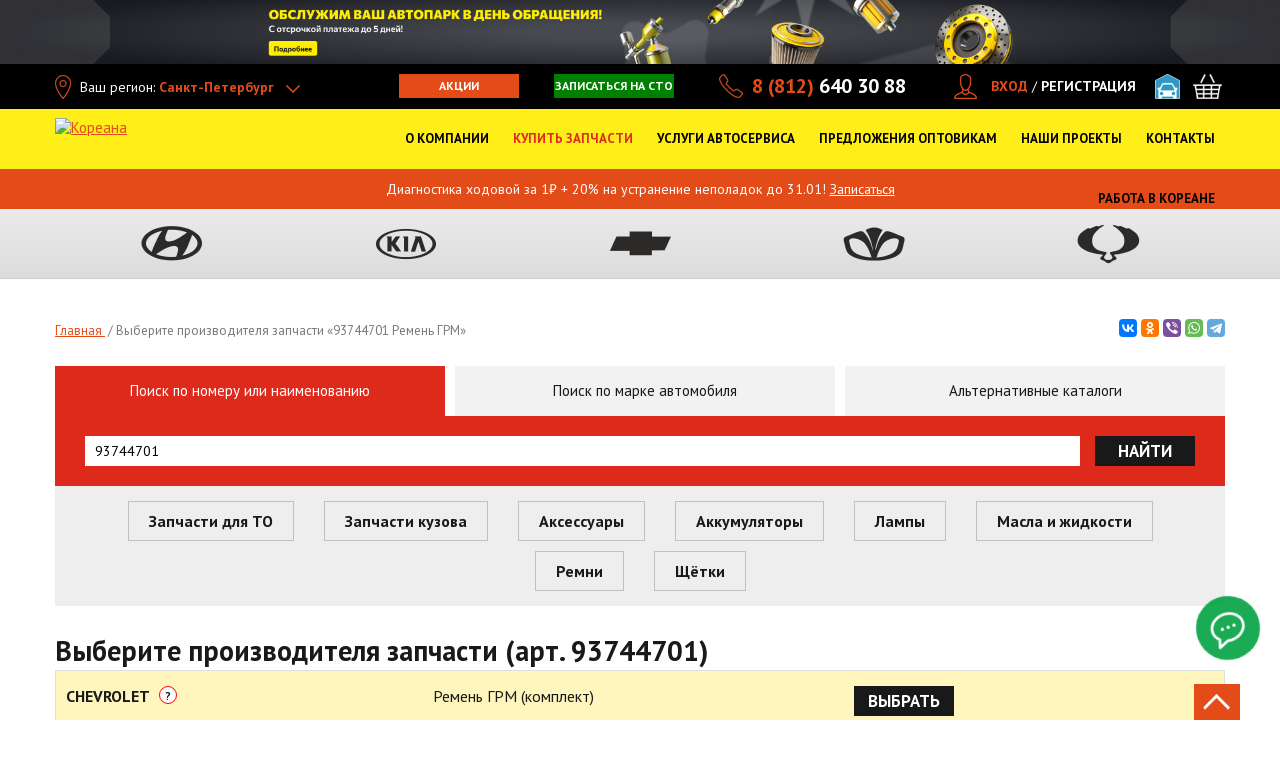

--- FILE ---
content_type: text/html; charset=utf-8
request_url: https://koreanaparts.ru/partsearch/93744701
body_size: 38169
content:
<!DOCTYPE html>
<html xmlns="http://www.w3.org/1999/xhtml" lang="ru">
<head itemscope itemtype="http://schema.org/WPHeader">
	<!--[if IE]>
	<script src="http://html5shiv.googlecode.com/svn/trunk/html5.js"></script>
	<![endif]-->
	<title itemprop="headline">Ремень грм 93744701 - выбор производителя запчасти, аналоги(арт. 93744701) – </title>
	<meta http-equiv="Content-Type" content="text/html; charset=utf-8" />
<meta name="alias" content="partsearch/93744701" />
<meta name="description" content="Предлагаем широкий выбор производителей запчасти ремень грм 93744701 - подбор автозапчастей, выбор аналогов, наличие на складе." />
<link rel="shortcut icon" href="https://koreanaparts.ru/favicon.ico" type="image/vnd.microsoft.icon" />
<link rel="canonical" href="https://koreanaparts.ru/partsearch/93744701" />
<meta property="og:site_name" content="Кореана" />
<meta property="og:type" content="website" />
<meta property="og:url" content="https://koreanaparts.ru/partsearch/93744701" />
<meta property="og:title" content="Результаты поиска по номеру" />
<meta property="og:description" content="Результаты поиска по номеру" />
<meta property="og:image:url" content="https://koreanaparts.ru/sites/all/themes/koreanaparts/img/logo-25.svg" />
<meta property="og:image:secure_url" content="https://koreanaparts.ru/sites/all/themes/koreanaparts/img/logo-25.svg" />
<meta property="og:locale" content="ru_RU" />
	    <meta name="yandex-verification" content="6cffb7fd59f2a90c" />
	<meta name="yandex-verification" content="999fb28a3d3c9657"/>
    <meta name="google-site-verification" content="2u_38xEdtWxd9tdow_mev1YSjjRb9QHkvkpOkyKmhu8" />

  <link rel="preload" href="/sites/all/themes/koreanaparts/img/main-1.webp" fetchpriority="hight" as="image">

	<link rel="preconnect" href="https://fonts.googleapis.com">
	<link rel="preconnect" href="https://fonts.gstatic.com" crossorigin>
	<link rel="preload" as="style" href="https://fonts.googleapis.com/css2?family=PT+Sans:wght@400;700&display=swap">
	<link rel="stylesheet" href="https://fonts.googleapis.com/css2?family=PT+Sans:wght@400;700&display=swap">

  <link rel="preconnect" href="https://use.fontawesome.com">
  <link rel="preconnect" href="https://www.googletagmanager.com">
  <link rel="preload" href="https://use.fontawesome.com/releases/v5.3.1/css/all.css" as="style" onload="this.onload=null;this.rel='stylesheet'" integrity="sha384-mzrmE5qonljUremFsqc01SB46JvROS7bZs3IO2EmfFsd15uHvIt+Y8vEf7N7fWAU" crossorigin="anonymous">
	<noscript><link rel="stylesheet" href="https://use.fontawesome.com/releases/v5.3.1/css/all.css" integrity="sha384-mzrmE5qonljUremFsqc01SB46JvROS7bZs3IO2EmfFsd15uHvIt+Y8vEf7N7fWAU" crossorigin="anonymous"></noscript>
	<link rel="preload" href="/sites/all/themes/koreanaparts/css/main.min.css" as="style" onload="this.onload=null;this.rel='stylesheet'">
	<noscript><link rel="stylesheet" href="/sites/all/themes/koreanaparts/css/main.min.css"></noscript>
  <style>
    @keyframes flash{0%{color:#f8d613}to{color:#e44c1a}}@font-face{font-family:"AGRevueCyr Roman Medium";font-style:normal;font-weight:400;src:local("AGRevueCyr Roman Medium"),local("AGRevueCyr-Roman-Medium"),url(../fonts/agrevuecyr-roman-medium.woff)format("woff"),url(../fonts/agrevuecyr-roman-medium.ttf)format("truetype");font-display:swap}body,html{height:100%}html{zoom:normal}@media only screen and (min-width:480px){html{overflow-x:hidden}}@media only screen and (max-width:640px){html{zoom:100%}}body{width:100%}.not-front #wrapper{margin:0 auto;min-height:100%;height:auto!important}.not-front #footer{margin:-460px auto 0;min-height:460px}.not-front #middle{padding-bottom:405px}#autoservice-marki .autoservice-marki-item .item-list a,.modal-city-list .active li a{color:#000}#regionip-ajax-loader{background:url(/sites/all/modules/colorbox/styles/stockholmsyndrome/images/loading_animation.gif);width:32px;height:32px;position:fixed;left:50%;margin-left:-16px;top:50%;z-index:200;margin-top:-16px}.ctools-koreana-nav-cat-content.st-modal{background:url(/sites/all/modules/colorbox/styles/stockholmsyndrome/images/loading_animation.gif)no-repeat center center #fff}.ctools-koreana-nav-cat-content.st-modal .tabs-modal-inner{background:#fff}#regionip-over{background:#aaa;opacity:.1!important;width:100%;height:100%;position:absolute;z-index:200;top:0;left:0}#cboxContent .info-block{padding:15px 20px;z-index:50;text-align:center}#cboxContent .info-block span{display:block;margin-bottom:10px}#cboxContent .info-block a{display:inline-block;vertical-align:middle;text-transform:uppercase;font-size:16px;color:#fff;background-color:#c5c5c5;border-radius:3px;margin:0 5px;text-decoration:none;width:70px;line-height:26px}.review-form .form-type-textarea{display:inline-block}.form-submit{width:auto;height:40px}.table-product-wrapper{line-height:20px}.tbl-prod-name div,.wrap-zapchasti-dlya-to-hyundai .view-catalog .views-view-grid div.col .wrap-bord a{display:inline}.tbl-prod-name a{text-decoration:none;color:#000}.commerce-add-to-cart input[type=submit]{display:inline-block;width:auto;flex-grow:1}.commerce-add-to-cart{position:relative}.commerce-add-to-cart .ajax-progress{position:absolute;top:8px;left:82px}#ajax-loader4,#ajax-loader4_,#ajax-loader4_a{display:inline;background:url(/sites/all/themes/koreana/img/ajax-loader2.gif)no-repeat right center;padding-right:30px}.tbl-card-main .tbl-prod-img{background:0 0;min-height:247px}.tbl-card-main .tbl-prod-img .no-photo{padding:70px 0 0}.tbl-card-main .tbl-prod-img img{max-height:none;max-width:none}#complect-page{padding:10px 20px;overflow:auto;height:675px}#complect-page table,.compatible table{border-left:1px solid #ccc;border-bottom:1px solid #ccc;border-collapse:collapse;width:100%}#complect-page table td,#complect-page table th,.compatible table td,.compatible table th{border-right:1px solid #ccc;border-top:1px solid #ccc;padding:4px 6px}.block-koreana-ws .tbl-head-row{border-bottom:1px solid #dedede}@media only screen and (min-width:900px){.block-koreana-ws .tbl-head-row .tbl-td-prod-1{width:32%}}@media only screen and (max-width:768px){.zoomPad .zoomPreload,.zoomPad .zoomPup,.zoomPad .zoomWindow{display:none!important}.zoomPad{cursor:default}}.show-all-portal{max-width:1190px;margin:0 auto;padding:20px 0 0;text-align:center}.show-all-portal span{border-bottom:1px dashed;cursor:pointer}.show-all-portal i{font-style:normal;font-size:12px}.order-table-list input.delete-line-item{width:16px;height:16px;text-indent:-9999px;border:0;cursor:pointer;padding:0}#commerce-checkout-form-checkout #edit-customer-profile-billing-redirect,#commerce-shipping-service-details .messages.status,#commerce-shipping-service-details .messages.warning,#views-form-commerce-cart-form-default .commerce-line-item-actions,.block-koreana-ws .table-product-wrapper,.hide{display:none}.commerce-order-handler-area-order-total{margin-top:-40px;margin-bottom:45px}#info-blocks ul,.form-item-commerce-shipping-shipping-service{position:relative}.form-item-commerce-shipping-shipping-service .ajax-progress{position:absolute;left:-24px;top:-3px;text-indent:-9999px}#commerce-shipping-service-details,.sales-wrapper{margin:25px 0}#commerce-shipping-service-details .shipping_left .form-radios label{display:inline;font-size:inherit;line-height:inherit;font-weight:inherit;margin-bottom:inherit;white-space:inherit}.form-item-commerce-shipping-service-details-sales span.stock{font-weight:700;margin-right:5px;clear:both;display:block;margin-left:0}.form-item-commerce-shipping-service-details-sales span.adress{font-size:10px;display:block;float:left;margin-right:5px;margin-left:0;margin-top:0}.form-item-commerce-shipping-service-details-sales span.adress span.phone{white-space:nowrap}.form-item-commerce-shipping-service-details-sales .form-radio{margin:0 3px 0 5px}.basket_shop,.contacts-tabs li,.contacts-tabs-list li{cursor:pointer}.basket_shop.active{background:#e34b19!important;color:#fff!important}#custom-shipping-info{margin:45px 0 25px}html.js input.form-autocomplete{background-position:100% 8px}html.js input.throbbing{background-position:100% -12px}#request__callback__modal .webform-component-textfield input,.form-submit.btn-dark-md{height:40px}.form-text.error{background-color:#ffd3c4}.commerce-order-handler-area-order-total .commerce-price-formatted-components,.jq-checkbox input[type=checkbox]{width:auto}.commerce-order-handler-area-order-total .commerce-price-formatted-components td{padding-right:20px}.aside-nav ul li a.active,.show-all-portal span{color:#e34c19;font-weight:700}.content .news-image{float:left;margin:0 10px 10px 0}.tabs-modal-aside-links li span.inner{display:inline-block;color:#85898b;padding:8px 30px 8px 0;line-height:20px;text-decoration:none}.ctools-koreana-nav-cat-content.st-modal{height:auto!important;margin:10px auto;width:auto!important;border:0}.ctools-koreana-nav-cat-content.st-modal #modal-content{padding-bottom:10px}#autoservice-marki .autoservice-marki-item{float:left;width:33%;margin-bottom:20px}#autoservice-marki .autoservice-marki-item .item-list{margin-bottom:4px;font-size:14px}#modalContent{position:fixed!important;top:0!important;left:0!important;width:100%;height:100%;overflow-x:hidden;overflow-y:auto}#modalBackdrop,.dd-search-bl input{width:100%!important}#info-blocks{overflow:hidden;height:410px;-webkit-box-sizing:border-box;-moz-box-sizing:border-box;box-sizing:border-box;margin-right:0;display:none}@media only screen and (min-width:1170px){#info-blocks{display:block;margin-bottom:40px}}#info-blocks .unslider-nav{display:none}#info-blocks a img{border:1px solid #e3e3e3;display:block;margin:0!important}#info-blocks ul{margin:0;height:410px;width:100%}#info-blocks ul li{padding:0;position:absolute;left:0;top:0;z-index:1;list-style:none}#info-blocks ul li.unslider-active{z-index:10}.dd-open .drop-down-menu-block{left:0}.region-content-suffix .block{margin-bottom:60px}.koreana-nav-btn .ajax-progress,.no-progress .ajax-progress,.node-webform .container-inline-date .form-item .form-item .description,.node-webform .container-inline-date .form-item .form-item label,.service-btn-sec .ajax-progress,.webform-client-form #webform-component-personalnye-dannye--kak-k-vam-obrashchatsya-fio,.webform-client-form #webform-component-spisok-zapchastey-field1,.webform-submission .fieldset-wrapper #webform-component-spisok-zapchastey-field1--spisok-zapchastey1.webform-component label{display:none}.page-map .typo-text-block ul{padding-left:0;list-style-position:outside;line-height:20px}.page-map .typo-text-block .contacts-more{font-size:15px}.fix-pad{display:inline-block;padding-left:32px}@media only screen and (min-width:1000px){.contacts-tabs-list ul{max-width:256px}.contacts-tabs-list{padding-left:0}}.view table tr.received td{background:0 0#f9ebbf}.view table tr.complete td{background:0 0#dfdfff}.view-discount table td.views-field-commerce-price{padding-right:10px}.view-commerce-line-item-table.view-display-id-page_1 .views-table tr.views-row-last td{border-right:1px solid #ff9e5c}.page-node-webform-results table tr.received td{background:0 0#f9ebbf}.page-node-webform-results table tr.complete td{background:0 0#dfdfff}#node-3{margin-top:-24px}.link-t{white-space:nowrap;position:absolute;left:140px;top:85px}.dd-search-bl{position:relative!important;border-left:none!important;padding-left:0!important;width:100%!important}.dd-search-bl input{height:30px!important;line-height:30px!important;background:#fff!important;color:#000!important}.container-inline-date .date-padding{padding:0;float:none}.jqselect.error{background:0 0}#our_projects .drop-down-menu-block ul.dd-menu-list>li a:before,.element-invisible{display:none}#mcsearch-form #edit-complect,.attention-bl ul,.attention-bl ul li,.f-contacts{margin-bottom:0}.tabs-modal-aside-links li.selected a{color:#e34b19;font-weight:700}.modal_search_block input{height:30px}.modal_model3column h3{font-size:15px;text-transform:none;font-weight:700}.modal_search_block{margin-bottom:20px}.page-parts .line-pagination{padding-bottom:0;border-bottom:0}.info-icon{margin-top:4px;line-height:14px}#complect-page table caption,.page-parts-chevrolet .page h1,.page-parts-hyundai .page h1,.page-parts-kia .page h1,.page-parts-ssangyong .page h1{text-transform:uppercase}.filter__search_by__name .ajax-progress .throbber{text-indent:-999px}.filter__search_by__name .ajax-progress{position:absolute;top:5px;right:-15px;z-index:999}#mcsearch-form .inline-filter-category,.filter__search_by__name .form-item-title{position:relative}#mcsearch-form .filter-inline-select-tt b{display:block}#mcsearch-form .reset-wrap{margin-right:25px}@media only screen and (min-width:1170px){.col-13{width:13%}.col-30{width:30%}.col-23{width:23%}}#che-subgroup-click{cursor:pointer;border-bottom:1px dashed}#epc-che-parts .filter-search-inner{margin-bottom:20px}.filter-search-inner #che-name-search,.pagination li{position:relative}.filter-search-inner #che-name-search .ajax-progress.ajax-progress-throbber{display:block;text-indent:-999px}.filter-search-inner #che-name-search .ajax-progress{position:absolute;right:0;top:5px}#group-che-page .item{width:300px;float:left;text-align:center;cursor:pointer;border:1px dashed #eee;padding:0 0 10px;margin:5px;height:390px}#group-che-page .item img{max-width:300px;max-height:350px}#group-che-page .item span{color:red;text-decoration:underline}#group-che-page{padding:10px 20px;overflow:auto}#group-che-page h2{margin:24px 0 0;float:left;width:100%;font-weight:700}#koreana-che-ajax-loader{background:url(/sites/all/modules/koreana_che/img/loading_animation.gif);width:32px;height:32px;position:absolute;left:50%;margin-left:-16px;top:50%;z-index:200;margin-top:-16px}#koreana-che-over{background:#aaa;opacity:.1!important;width:100%;height:100%;position:absolute;z-index:200;top:0;left:0}#group-che-page .item .description{color:#666;font-size:12px;text-decoration:none}#epc-che-parts #che-schema img{max-width:100%;margin:0 auto}.filter-search{overflow:visible;width:100%}#epc-che-parts #che-schema{text-align:center}#mynewform{position:relative;margin-bottom:-5px}#block-koreana-mc-textblock-koreana-mc-textblock{margin-top:60px;float:none}.jq-checkbox{top:-1px;vertical-align:middle;width:18px;height:18px;margin:0 4px 0 0;border:1px solid #c3c3c3;border-radius:3px;background:#f5f5f5;background:-webkit-linear-gradient(#fff,#e6e6e6);background:linear-gradient(#fff,#e6e6e6);box-shadow:0 1px 1px rgba(0,0,0,.05),inset -1px -1px #fff,inset 1px -1px #fff;cursor:pointer}.jq-checkbox.checked .jq-checkbox__div{width:12px;height:12px;margin:2px 0 0 2px;border-radius:2px;background:#666;box-shadow:inset 0-3px 6px #aaa}.jq-checkbox.focused{border:1px solid #08c}.jq-checkbox.disabled{opacity:.55}.attention-bl ul li:last-child{margin-bottom:0}.password-strength{float:none;margin-bottom:10px;margin-top:0}#edit-field-city-styler .ajax-progress.ajax-progress-throbber{position:absolute;left:205px;width:200px;margin-top:5px}@media only screen and (max-width:1024px){.menu>li a{font-size:16px;line-height:20px}}.dd-menu-list li a{font-size:16px!important;line-height:20px!important;display:inline-block}.dd-menu-list.dd-menu-list-button li a{width:100%;min-width:0}#our_projects .menu>li,.sitemap ul li,.tabs-modal-choise-brand .width_full .tabs-modal-inner-tt,.typo-text-block ul li p,div.node table td p{margin-bottom:0}.tabs-modal-choise-brand .width_full{margin-bottom:30px}@media only screen and (max-width:560px){.modal_model3column{width:100%}.tabs-modal-choise-brand .tabs-modal-inner-tt{margin-bottom:0;line-height:normal;float:none}.tabs-modal-choise-brand .width_full .modal_titlelink{float:none;display:block}body.node-type-page-autoservice{overflow-x:hidden}}@media only screen and (min-width:1170px){.dd-menu-list{margin:0 0 0 20px!important;width:190px!important}}@media only screen and (min-width:1200px){.dd-menu-list{margin:0!important}}.menu>li>a{outline:0!important;max-width:none!important}.slide-st-gallery{padding:0 5px}.block-koreana-ws .product-list .prod-list-name b{height:40px;overflow:hidden}.block-koreana-ws .product-list .prod-list-name span{height:60px;overflow:hidden}.block-koreana-ws .product-list .applicability{min-height:20px;margin:4px 0}.block-koreana-ws .product-list .min-stock{font-size:12px;text-align:left;padding-left:28px}.block-koreana-ws .product-list .prod-list-inline-wrapp{height:64px;padding:5px 5px 2px;margin-left:-4px;margin-right:-4px}.inner-slider,.main-slider,.tabs-modal-aside-links li.active{overflow:hidden}.main-slider.subslider,.node-type-page-autoservice .inner-slider{height:400px}.node-type-page-autoservice .inner-slider{max-width:1200px}@media only screen and (min-width:768px){.main-slider{height:400px}}@media only screen and (min-width:1000px){.main-slider{height:545px}}@media only screen and (min-width:1240px){.main-slider{height:620px}}.node-type-page-autoservice .review-form{margin-bottom:30px}ul.order-table-list,ul.order_preview{margin-left:0;padding-left:0}ul.order_preview{margin-bottom:10px}.page-user-orders .order-table-list li div.order-table-list-price-component{float:none;padding:0;text-align:right}.page-user-orders .order-table-list li div.order-table-list-price-component .label{display:inline-block;margin-right:10px}.page-user-orders .order-table-list .order-table-list-bottom{padding:18px 15px}.register_attention ul.order_preview{margin:0}.page-user-orders .register_attention .order-table-list .order-table-list-bottom{padding:10px 0}.field-type-list-text.field-name-field-comment-status{width:200px;margin:40px 0}.field-type-file.field-name-field-comment-file{margin:20px 0}.answer_legend .right{float:right}.order-table-list{width:100%!important}.my_comment.level-0{margin-left:0}.my_comment.level-1{margin-left:20px;margin-top:-19px}.my_comment.level-2{margin-left:40px;margin-top:-19px}.my_comment.level-3{margin-left:60px;margin-top:-19px}.my_comment.level-4{margin-left:80px;margin-top:-19px}.my_comment.level-8{margin-left:160px;margin-top:-19px}.my_comment.level-7{margin-left:140px;margin-top:-19px}.my_comment.level-6{margin-left:120px;margin-top:-19px}.my_comment.level-5{margin-left:100px;margin-top:-19px}.title-comment{font-weight:700}.commerce-order-handler-area-order-total{float:right}#payment-wrapper{margin:0;clear:both}#menu_shop.dd-open,#menu_shop:hover,.active_shop{background:url(/sites/all/themes/koreanaparts/img/bg_shop.png)top center no-repeat}#menu_support:hover,.active_support{background:url(/sites/all/themes/koreanaparts/img/bg_support.png)top center no-repeat}#sto-link.dd-open,#sto-link:hover,.active_sto{background:url(/sites/all/themes/koreanaparts/img/bg_sto.png)top center no-repeat}#sto-link.dd-open .drop-down-menu-block{left:-136px}#menu_opt.dd-open,#menu_opt:hover,.active_opt{background:url(/sites/all/themes/koreanaparts/img/bg_opt.png)top center no-repeat}#menu_about.dd-open,#menu_about:hover,.active_about{background:url(/sites/all/themes/koreanaparts/img/bg_about.png)top center no-repeat}#menu_contacts.dd-open,#menu_contacts:hover,.active_contacts{background:url(/sites/all/themes/koreanaparts/img/bg_contacts.png)top center no-repeat}.dd-open>a{background:0 0!important;color:#fff!important}#menu_about a{background:0 0;padding-right:5px}.front .video-wrap{margin-top:-25px;margin-bottom:25px;position:relative;width:100%;min-height:1px}.front .video-wrap a{height:360px}.front .video-wrap iframe{width:100%;height:288px;margin-bottom:25px}#our_projects .drop-down-menu-block ul.dd-menu-list,.video-inner iframe{width:100%}.video-inner{padding:0 5px}.gallery-video .flex-direction-nav .flex-next,.gallery-video .flex-direction-nav .flex-prev{margin-top:18px}.typo-text-block{float:left;width:100%}.column-1 .typo-text-block{float:none}.typo-text-block ul{list-style-position:outside}.no-spb #menu_adresses:hover,.no-spb .active_adresses{background:url(/sites/all/themes/koreanaparts/img/bg_sto.png)top center no-repeat}.no-spb #menu_opt.dd-open,.no-spb #menu_opt:hover,.no-spb .active_opt{background:url(/sites/all/themes/koreanaparts/img/bg_adresses.png)top center no-repeat}.no-spb #menu_about.dd-open,.no-spb #menu_about:hover,.no-spb .active_about{background:url(/sites/all/themes/koreanaparts/img/bg_opt.png)top center no-repeat}.no-spb.nw-region #menu_about.dd-open,.no-spb.nw-region #menu_about:hover,.no-spb.nw-region .active_about{background-position-y:-2px}.no-spb #menu_support:hover,.no-spb .active_support{background:url(/sites/all/themes/koreanaparts/img/bg_contacts.png)top center no-repeat}.no-spb #menu_opt.dd-open .drop-down-menu-block,.no-spb.header-open-menu-bg-dark.header-help-menu_opt .menu-line-dark:before{left:242px;width:270px}.no-spb #menu_contacts.dd-open .drop-down-menu-block,.no-spb.header-open-menu-bg-dark.header-help-menu_contacts .menu-line-dark:before{left:0;width:270px}.no-spb #menu_contacts.dd-open,.no-spb #menu_contacts:hover,.no-spb .active_contacts{background-position-y:-2px;background-image:url(/sites/all/themes/koreanaparts/img/bg_opt.png)}@media only screen and (min-width:1170px){.sticky.main-page .menu>li.long-item-menu>a{padding:25px 3px 10px;max-width:136px;height:96px}}#menu_about.dd-open .drop-down-menu-block{left:538px;width:392px}#menu_opt.dd-open .drop-down-menu-block,#projects_header.dd-open .drop-down-menu-block{width:270px}#menu_contacts.dd-open .drop-down-menu-block{left:0;width:220px}.nw-region #menu_contacts.dd-open .drop-down-menu-block,.nw-region.no-spb #menu_contacts.dd-open .drop-down-menu-block{left:0}#menu_car_sale.active_menu_car_sale a,#menu_car_sale:hover a{color:#fff!important;text-decoration:none}#menu_car_sale.dd-open .dd-open-click,#menu_car_sale:hover,.active_menu_car_sale{background:url(/sites/all/themes/koreanaparts/img/bg_adresses.png)top center no-repeat}.nw-region #menu_adresses:hover,.nw-region #menu_opt.dd-open,.nw-region #menu_opt:hover,.nw-region .active_adresses,.nw-region .active_opt{background-position-y:-2px}.nw-region.no-spb #menu_car_sale.dd-open .dd-open-click,.nw-region.no-spb #menu_car_sale:hover,.nw-region.no-spb .active_menu_car_sale{background-position-y:-4px;background-image:url(/sites/all/themes/koreanaparts/img/bg_shop.png)}.nw-region.no-spb #menu_about>a,.nw-region.no-spb #menu_car_sale a,.nw-region.no-spb #menu_opt>a{padding:25px 10px 10px}#our_projects{display:inline-block;font-size:12px;margin-left:15px;line-height:24px;height:24px;vertical-align:middle}#our_projects .drop-down-menu-block{width:150px;padding:18px 10px 8px!important;top:auto!important;background-color:#000;margin-left:-10px}#our_projects .drop-down-menu-block ul.dd-menu-list>li{height:26px;width:100%;margin-bottom:0!important}#our_projects .drop-down-menu-block ul.dd-menu-list>li:last-child{border:0!important}#our_projects .drop-down-menu-block ul.dd-menu-list>li a{padding-left:5px;font-size:14px!important;font-weight:700;line-height:25px}#our_projects .head-menu{margin-left:0}#our_projects .menu>li>a{padding:0 23px 0 0;color:#fff;height:24px;line-height:24px;white-space:nowrap;background-image:url(/misc/arrow-outline-asc.png);background-repeat:no-repeat;background-position:right center}#projects li{border-bottom:1px solid #eee;width:100px}#our_projects:hover .menu>li>a{background-image:url(/misc/arrow-outline-desc.png)!important;background-repeat:no-repeat!important;background-position:right center!important}#our_projects .dd-open-click:hover,.triangle a{text-decoration:none}#zakazat_zvonok_burger{height:50px;background-color:#fff;--notchSize:10px;clip-path:polygon(0% var(--notchSize),var(--notchSize) 0%,100% 0%,100% 0%,100% calc(100% - var(--notchSize)),calc(100% - var(--notchSize)) 100%,0% 100%,0 100%);border:1px solid #ccc;color:gray;white-space:nowrap;font-size:16px;min-width:230px}.triangle{display:flex;justify-content:center;align-items:center;height:200px;background-color:#d3d3d3}.triangle a{color:#000;font-size:23px!important}@media only screen and (max-width:1169px){#menu_zakazat_zvonok,#our_projects{display:none}}@media only screen and (min-width:1000px){.header-open-menu-bg-dark.header-help-menu_about .menu-line-dark:before{left:538px;width:392px}.header-open-menu-bg-dark.header-help-menu_opt .menu-line-dark:before{left:512px;width:270px}.nw-region.header-open-menu-bg-dark.header-help-menu_opt .menu-line-dark:before{left:222px}.no-spb.nw-region.header-open-menu-bg-dark.header-help-menu_opt .menu-line-dark:before{left:512px}.header-open-menu-bg-dark.header-help-menu_contacts .menu-line-dark:before{left:0;width:220px}.no-spb.nw-region.header-open-menu-bg-dark.header-help-menu_contacts .menu-line-dark:before,.nw-region.header-open-menu-bg-dark.header-help-menu_contacts .menu-line-dark:before{left:0}}@media only screen and (min-width:1000px) and (max-width:1024px){.nw-region #menu_opt.dd-open .drop-down-menu-block,.nw-region.header-open-menu-bg-dark.header-help-menu_opt .menu-line-dark:before{left:488px}.nw-region #menu_contacts.dd-open .drop-down-menu-block,.nw-region.header-open-menu-bg-dark.header-help-menu_contacts .menu-line-dark:before{left:0}}@media only screen and (max-width:1000px){.sticky.menu-open-wrapper-page .menu-line-dark:before{content:" ";position:absolute;left:auto;right:10px;top:70px;background-color:#191919;height:40px;z-index:2;width:300px}.sticky.menu-open-wrapper-page .header-open-menu-bg-dark .menu-line-dark{display:block}.sticky.menu-open-wrapper-page .header-open-menu-bg-dark .menu-line-dark:before{width:600px;right:0}}@media only screen and (max-width:1100px){.header-open-menu-bg-dark.header-help-sto-link .menu-line-dark:before{left:94px}#menu_opt.dd-open .drop-down-menu-block,.header-open-menu-bg-dark.header-help-menu_opt .menu-line-dark:before{left:342px}#menu_contacts.dd-open .drop-down-menu-block,.header-open-menu-bg-dark.header-help-menu_contacts .menu-line-dark:before{left:406px}}@media only screen and (max-width:1024px){.header-open-menu-bg-dark.header-help-sto-link .menu-line-dark:before{left:84px}#menu_opt.dd-open .drop-down-menu-block,.header-open-menu-bg-dark.header-help-menu_opt .menu-line-dark:before{left:488px}.no-spb.header-open-menu-bg-dark.header-help-menu_contacts .menu-line-dark:before{left:0;width:270px}.no-spb #menu_opt.dd-open .drop-down-menu-block{left:298px}#menu_contacts.dd-open .drop-down-menu-block,.header-open-menu-bg-dark.header-help-menu_contacts .menu-line-dark:before,.no-spb #menu_contacts.dd-open .drop-down-menu-block{left:0}.no-spb.header-open-menu-bg-dark.header-help-menu_opt .menu-line-dark:before{left:298px;width:270px}}@media only screen and (min-width:1024px) and (max-width:1100px){.header-open-menu-bg-dark.header-help-sto-link .menu-line-dark:before{left:91px}#menu_opt.dd-open .drop-down-menu-block{left:288px;width:270px}.nw-region #menu_opt.dd-open .drop-down-menu-block,.nw-region.header-open-menu-bg-dark.header-help-menu_opt .menu-line-dark:before{left:400px}.header-open-menu-bg-dark.header-help-menu_opt .menu-line-dark:before{left:288px}.nw-region #menu_contacts.dd-open .drop-down-menu-block,.nw-region.header-open-menu-bg-dark.header-help-menu_contacts .menu-line-dark:before{left:507px}.no-spb.header-open-menu-bg-dark.header-help-menu_contacts .menu-line-dark:before{left:320px;width:270px}.no-spb #menu_opt.dd-open .drop-down-menu-block{left:212px;width:270px}.no-spb.header-open-menu-bg-dark.header-help-menu_opt .menu-line-dark:before{left:212px}.no-spb #menu_contacts.dd-open .drop-down-menu-block{left:320px;width:270px}}.active_contacts .dd-menu-list li a:hover,.menu #menu_about.dd-open:hover .dd-menu-list a:hover,.menu #menu_contacts.dd-open:hover .dd-menu-list a:hover,.menu #menu_opt.dd-open:hover .dd-menu-list a:hover,.menu #menu_shop .link-t,.menu #menu_shop.dd-open:hover .dd-menu-list a:hover,.menu #sto-link.dd-open:hover .dd-menu-list a:hover,.menu .dd-open:hover .dd-menu-list a:hover{color:#e34c19!important}.menu #sto-link.dd-open:hover .dd-menu-list a.btn:hover{color:#fff!important}.table-st-row>div{height:auto;line-height:18px}#koreana-faq-page-mform{margin:40px 0;width:290px}.pagination li .ajax-progress{position:absolute;right:-25px;top:6px}.review-form .form-type-select label{display:block;margin-bottom:5px;width:110px;float:left;margin-right:3px}#second-section>div{padding:15px;background-color:#f1f1f1;border-bottom:1px solid #e7e7e7;margin:10px 0}#second-section:empty,#second-section>div:empty{display:none!important}.colorbox-content,.table-autoservice-price .ajax-progress{display:none}#autoservice-actions a,a.btn-blue,a.btn-orange,input.btn-blue{text-decoration:none;display:inline-block;padding:10px;color:#fff;font-size:17px;font-weight:700}#autoservice-actions a,a.btn-blue,input.btn-blue{background:#3593d3;text-align:center}a.btn-orange{background:#ff9b00}a.btn-blue:hover,input.btn-blue:hover{background:#005a97ad}a.btn-orange:hover{background:#ba7400}.node-contacts .table-st-row .table-st-col-3{white-space:nowrap}#block-koreana-faq-koreana-faq-block-review,.gallery-three-col{margin-bottom:40px}.line-pagination{padding-top:28px}.contacts-tabs-list ul li b:hover{color:#e34c19}.contacts-title{line-height:33px;font-weight:700;text-transform:uppercase;font-size:20px;margin:10px 20px 20px}.bt{border-top:1px solid #e34c19;padding-top:20px}.tabs-modal-aside-links .ajax-loading,a.btn-orange{text-align:center}.box-search-inner-btns .ajax-progress,.dd-search-bl .ajax-progress,.inner-blocks .ajax-progress,.modal_modellist .ajax-progress,.search-wrapper-inner ul li .ajax-progress,.tabs-modal-aside-links .ajax-progress,.tabs-modal-inner .ajax-progress{display:none}.block .catalog-block{display:inline-block;position:relative;height:170px;width:289px;margin-right:0;margin-bottom:20px}.block .catalog-block:hover{cursor:pointer;text-shadow:0 1px 2px #adadad}.block .catalog-block img{position:absolute;top:10px;right:10px}.block .catalog-block.koreana{background:url(/sites/all/themes/koreana/img/koreana-catalog.png)no-repeat 0 0}.block .catalog-block.koreana-new{background:url(/sites/all/themes/koreana/img/koreana-catalog-new.png)no-repeat 0 0}.block .catalog-block.epc{background:url(/sites/all/themes/koreana/img/epc-catalog.png)no-repeat 0 0}.block .catalog-block.microcat{background:url(/sites/all/themes/koreana/img/microcat-catalog.png)no-repeat 0 0}.block .catalog-block.autoxp{background:url(/sites/all/themes/koreana/img/autoxp-catalog.png)no-repeat 0 0}.block .catalog-block a{position:absolute;font-size:16px;font-weight:400;text-align:center;left:50%;top:100px;width:256px;margin-left:-128px}.block .catalog-block.koreana-new a{font-size:14px;line-height:18px}.block .catalog-block.last{margin-right:0}.info-sale{cursor:pointer;display:block;width:20px;float:left;margin-right:5px;height:22px;background:url(/sites/all/themes/koreana/img/rezerv3.png)no-repeat 0 1px}#cboxLoadedContent #text12{width:600px;padding:20px;margin-top:0;height:160px}#cboxLoadedContent #map{padding:20px 20px 0}#cboxLoadedContent #text3{width:600px;padding:0 20px;height:40px}.compatible{display:inline-block;vertical-align:top;margin:-2px 4px 0;background:url(/sites/all/themes/koreanaparts/img/compatible_icon2.png)no-repeat;text-align:center!important;width:20px;height:20px;font-weight:700;text-decoration:none;text-indent:-9999px;background-size:contain}.nalichie .rezerv{cursor:pointer;margin-right:0;width:154px;font-size:12px;color:#e34c19;text-decoration:underline;padding-left:27px;height:24px;background:url(/sites/all/themes/koreana/img/rezerv-po-telefony.png)no-repeat 0 1px;line-height:24px;padding-bottom:1px}.region-content #block-block-14 a,.view-id-catalog.view-display-id-block_2 .view-content a{color:#000}.region-content #block-block-14,.view-id-catalog.view-display-id-block_2 .view-content{margin-bottom:12px}#search_example{font-size:12px;padding:0 18px}#search_example a{text-decoration:none;border-bottom:1px dashed}a.btn-border-md.active{background-color:#e34b19;border-color:#e34b19;color:#fff}.view-catalog .cat-img{text-align:center;padding:0 10px;border:1px solid #babdc2;border-radius:10px;height:70px;margin:0 3px 18px;box-shadow:0 2px 5px rgba(0,0,0,.2);background-image:linear-gradient(bottom,#d3d7d8 50%,#f0f0f0 75%,#fff 100%);background-image:-o-linear-gradient(bottom,#d3d7d8 50%,#f0f0f0 75%,#fff 100%);background-image:-moz-linear-gradient(bottom,#d3d7d8 50%,#f0f0f0 75%,#fff 100%);background-image:-webkit-linear-gradient(bottom,#d3d7d8 50%,#f0f0f0 75%,#fff 100%);background-image:-ms-linear-gradient(bottom,#d3d7d8 50%,#f0f0f0 75%,#fff 100%);background-image:-webkit-gradient(linear,left bottom,left top,color-stop(.5,#d3d7d8),color-stop(.75,#f0f0f0),color-stop(1,#fff));min-width:175px}.koreanaparts--catalogs .view-catalog .cat-img{border-radius:0;box-shadow:none}.koreanaparts--catalogs .view-catalog .cat-img a,.koreanaparts--catalogs .view-catalog .cat-img.chevrolet a,.koreanaparts--catalogs .view-catalog .cat-img.daewoo a,.koreanaparts--catalogs .view-catalog .cat-img.hyundai a,.koreanaparts--catalogs .view-catalog .cat-img.kia a,.koreanaparts--catalogs .view-catalog .cat-img.ssang-yong a{color:#767676}.koreanaparts--catalogs .view-catalog .cat-img a:hover{text-shadow:none}.catalogs-buttons .service-bl-inline a.hyundai:hover span,.koreanaparts--catalogs .view-catalog .cat-img.hyundai a:hover,.view-catalog .cat-img.hyundai a{color:#1a427d}.catalogs-buttons .service-bl-inline a.kia:hover span,.koreanaparts--catalogs .view-catalog .cat-img.kia a:hover,.view-catalog .cat-img.kia a{color:#e22500}.catalogs-buttons .service-bl-inline a.chevrolet:hover span,.koreanaparts--catalogs .view-catalog .cat-img.chevrolet a:hover,.view-catalog .cat-img.chevrolet a{color:#d5a75b}.koreanaparts--catalogs .view-catalog .cat-img.daewoo a:hover{color:#333}.koreanaparts--catalogs .view-catalog .views-row{width:20%;float:left;display:block}.view-catalog .cat-img a{display:block;text-align:center;padding-top:13px;margin:0;text-decoration:none;font-weight:700;line-height:22px;font-size:18px}.catalogs-buttons .service-bl-inline a.daewoo:hover span,.view-catalog .cat-img.daewoo a{color:#85898b}.catalogs-buttons .service-bl-inline a.ssang-yong:hover span,.koreanaparts--catalogs .view-catalog .cat-img.ssang-yong a:hover,.view-catalog .cat-img.ssang-yong a{color:#0069d3}.view-catalog .cat-img a:hover{text-shadow:0 0 5px rgba(0,0,0,.2)}.view-catalog .cat-name{text-align:center;height:0}.view-catalog .cat-name a{text-decoration:none}.view-catalog .views-row-last{margin-right:0}.view-catalog .views-row{display:inline-block}.view-id-catalog.view-display-id-block_2 .views-view-grid div .wrap-bord{border:2px solid #fff;height:160px;text-align:center;width:130px;padding:4px}.view-id-catalog.view-display-id-block_2 .views-view-grid div.col{background:0 0;vertical-align:top;display:inline-block;width:160px}.view-id-catalog.view-display-id-block_2 .views-view-grid div .wrap-bord:hover{border-color:#ffcca9;cursor:pointer}.view-id-catalog.view-display-id-block_2 .views-view-grid div a{display:block;font-size:14px;line-height:16px}.vertical-tabs-panes{float:left}.view-catalog .for_to{background:url(/sites/all/themes/koreana/img/TO_parts.png)0 0;width:930px;height:100px;font-size:16px;text-shadow:none;margin:25px -5px}.view-id-catalog.view-display-id-block_2 .views-view-grid .wrap-bord img{width:100%;height:auto}.view-id-catalog.view-display-id-block_2 .views-view-grid .wrap-bord img.no-photo{width:60%}.view-id-catalog.view-display-id-block_2 .views-view-grid .wrap-bord .link-img-wrap{height:90px}iframe.iframe{width:100%;padding:10px;border:1px solid #f2767a;border-radius:5px 5px 5px 5px}.reset-wrap{height:30px}.reset-wrap .form-submit{height:100%;background:#ccc;cursor:pointer;text-decoration:none;color:#333;padding:6px 8px}.reset-wrap .form-submit:hover{background:#eeeccc}.view-catalog .for_to .wrap-bord a{color:red;text-align:center}.view-catalog .for_to:hover{cursor:pointer;text-shadow:0 1px 2px #adadad}.view-catalog .for_to .wrap-bord{position:relative;height:100px;vertical-align:middle;display:table-cell;text-align:center;padding:0 280px}.wrap-zapchasti-dlya-to-hyundai .view-catalog{margin-bottom:12px}#modal-content .map-balloon table tr,.table-product-wrapper.new_table-product .tbl-td-prod-c.tc-name>span,.wrap-zapchasti-dlya-to-hyundai .view-catalog .views-view-grid div.col{display:block;width:100%}.wrap-zapchasti-dlya-to-hyundai .view-catalog .views-view-grid div.col .wrap-bord{border:0;display:inline}@media only screen and (min-width:1000px){.tbl-card-main .tbl-head-row{min-height:247px;padding-top:20px}}.tbl-head-row{border-bottom:1px solid #dedede}@media only screen and (min-width:900px){.tbl-prod-more{bottom:-24px;line-height:16px}}.show-sale-items span,.tbl-prod-more .primenimost{border-bottom:1px dotted #e34c19;color:#e34c19;cursor:pointer;font-weight:700}.tbl-body-prod{border-top:none}.error-form-head i,.info-pay,.show-sale-items{font-size:14px;line-height:16px;margin-top:10px}.info-pay,.show-sale-items{margin-bottom:-12px}.show-sale-items span:hover{color:#b53d14}.product-list{margin-left:-25px}.product-list li{margin-left:25px;box-sizing:border-box;border:1px solid #dedede;padding:10px 4px}.prod-list-img{margin-left:-5px;margin-right:-5px}#block-koreana-ws-koreana-ws-portal .sticky.warning{background:0 0;margin:0 auto}@media only screen and (min-width:768px){.table-head.table-line>div b{overflow-x:hidden;display:block}}.order-table-list-wrapp .form-item,.order-table-list-wrapp .views-field{position:relative}.order-table-list-wrapp .form-item .ajax-progress{position:absolute;top:4px}.order-table-list-wrapp .views-field .ajax-progress{position:absolute;top:19px;margin-left:3px}.form-centered-inline .checkout-processing{margin-left:10px}@media only screen and (min-width:1170px){.view-commerce-line-item-table.koreana_shipping.rules.inc.order-table-list-bottom .order-table-list-col-3{width:350px}}table.checkout-review .pane-data-full,table.checkout-review .pane-title td{padding:0}.checkout-review .form-group-wrapper{border:1px solid #ccc;padding:10px}.contract-text{float:left;text-align:right;font-size:14px;margin-top:19px;margin-bottom:10px}.req-callback .tabs-modal-wrapp{padding:20px}.req-callback.st-modal{max-width:475px}.req-callback.st-modal .form-item,.view-news-autoservice article{margin-bottom:20px}.req-callback.st-modal .webform-client-form{background:#fff}#autocomplete li{background:#fff;color:#000;cursor:default;white-space:pre;margin:0;padding:0 16px;text-align:left}#autocomplete li:hover{background:#eee}#commerce-shipping-service-details #autocomplete,#koreana-user-shipping-information-form #autocomplete,#other-city-wrapper #autocomplete,.form-item-receiverCityId #autocomplete,.form-type-textfield #autocomplete,.webform-component-textfield #autocomplete{background:0 0#fff;overflow-y:auto;overflow-x:hidden;max-height:150px;height:auto}.shipping-information .field-label{float:left}.error-form-head i{font-weight:400;font-style:normal;display:block}.page-user .register_attention ul.order_preview{margin:6px 0 10px}.no-products{text-align:left;font-weight:700;color:red;font-size:18px;height:135px}.anchor{border-bottom:145px solid transparent;margin-top:-145px;display:block}.form-faq-wrapper .review-form{margin:0}.form-faq-wrapper .review-form .form-btn-mg{margin-left:113px}.review-form .captcha{margin-left:113px;margin-top:20px}.form-faq-wrapper .review-form .jq-selectbox{width:auto}@media only screen and (max-width:900px){.review-form .captcha{margin-left:0}.review-form .form-type-select label{float:none}}.phone-support{margin:0 0 20px!important}.review-form .form-type-select .form-required,.style-n1.table-product-wrapper .tbl-body-prod-row .tbl-td-prod-1 a:hover{color:#000}.to-review-form{text-align:center;margin:20px auto 40px}table.tavle-border-fix{border-right:1px solid #ccc;border-bottom:1px solid #ccc}table{margin-bottom:1.4em;width:100%;border-collapse:separate;border-spacing:0;border:0}div.node table td{background:0 0#fff}table.tavle-border-fix td{border-left:1px solid #ccc;border-top:1px solid #ccc}caption,td,th{padding:4px 10px 4px 5px;border:0}tbody tr.even td,tbody tr:nth-child(2n) td{background:0 0#edeeef}.table-bg tbody tr.even td,.table-bg tbody tr:nth-child(2n) td{background:0 0}hr{background-color:red;color:#ddd;float:none;width:100%;height:1px;margin-top:0;margin-bottom:17px;border:medium}.padding-left-8{padding-left:8px!important}.copy p,.tbl-body-prod-row{margin-bottom:10px}.view-num-table .mobile_align_left{min-height:auto}@media only screen and (max-width:600px){.field-name-body img{height:auto!important;width:auto!important;margin:0 0 10px!important;float:none!important}}.checkout-review tbody tr td{background:0 0}.head-contacts-line a{color:#fff;text-decoration:none;cursor:pointer}.aside-fix-panel a:hover,.head-contacts-line a:hover{color:#e34c19}.head-contacts-line .ajax-progress{display:none}.head-phone-numb{font-size:20px!important}@media only screen and (min-width:1200px){.head-phone-dd .head-phone-wrapp{margin:0 45px 0 0!important}}@media only screen and (min-width:1170px){.head-phone-dd .head-phone-wrapp .icon-phone{margin-right:5px!important}.head-phone-info{margin-left:5px!important}}.online-store-page .dd-search-bl-f{display:none}.sticky.online-store-page .dd-search-bl-f{display:block}.red,.redhover:hover{color:red;text-decoration:underline}.redhover{color:#000!important}.redhover:hover{color:red!important}@media only screen and (max-width:768px){.field-name-body{overflow:hidden}}.aside-nav>ul>li{padding-right:5px}.view-news-autoservice .site-h3-tt{margin-top:10px}.aside-column .more-link{display:none}@media only screen and (min-width:768px){.aside-column .more-link{display:block}}.aside-fix-panel a{height:auto;min-height:30px;color:#fff}#header-cart .dd-cart-bl a.garage-link:hover .dd-cart-tt,.head-contacts-line .head-city .a,.head-contacts-line .head-city a{color:#e34c19}.counters a,.counters span{display:inline-block}.counters{height:45.25px}.counters .inner{position:absolute;right:10px;white-space:nowrap}@media only screen and (max-width:1169px){.counters{display:none}}a.tel{text-decoration:none;color:#000}@media only screen and (max-width:768px){.content .news-image{float:none}.sticky.online-store-page .dd-search-bl-f{display:none}a.tel{text-decoration:underline;color:#b53d14}.koreanaparts--catalogs .view-catalog .views-row{width:50%}}.jq-selectbox__dropdown{width:100%!important}.jq-selectbox ul li{white-space:normal;line-height:15px}.head-contacts-line .head-phone-numb a:hover{color:inherit}@media only screen and (max-width:400px){.aside-fix-panel.no-active{background:url(/sites/all/themes/koreanaparts/img/image_from_skype.png)no-repeat;width:41px;height:138px;right:-14px;border:0;z-index:999}.aside-fix-panel.no-active ul{display:none}}#map table{margin:0;line-height:18px}@media only screen and (max-width:480px){.koreanaparts--catalogs .view-catalog .views-row{width:100%}.contacts-map,.front .map-bl{width:85%!important;margin:0 auto 30px}.front .map-bl{margin:0 auto}}table thead tr th{text-align:left}.comment .field-name-field-comment-file{width:400px}.form-managed-file .form-file{float:left;margin:0 15px 0 0}#nav-cat-navigation .attention-bl{padding:10px;margin-right:35px;margin-bottom:10px;text-align:center;margin-top:10px}#nav-cat-navigation .attention-bl .attention-icon{float:none;display:block;position:static;margin:0 auto 10px}@media only screen and (max-width:900px){.wrap-text-table{width:100%;max-width:100%;overflow-x:scroll}}#mc-modal-modification-form .filter-inline-select{display:none}#mc-modal-modification-form .form-group-wrapper{display:block;width:210px;margin:15px 0 0}.page-parts-hyundai.body-modal,.page-parts-kia.body-modal{position:fixed;overflow:hidden}#mc-modal-modification-form .jq-selectbox.focus,#mc-modal-modification-form select:focus,#mc-modal-modification-form select:focus+.jq-selectbox__select{box-shadow:0 0 8px rgba(227,76,25,.67)}#mc-modal-modification-form .form-submit{background:#e34c19;color:#fff;font:16px"PT Sans",Arial,sans-serif;text-transform:uppercase;text-align:center;text-decoration:none;border:0;margin-top:20px;height:30px;cursor:pointer;float:right}#mc-modal-modification-form .form-submit:disabled{cursor:default;background:#ccc}.body-modal #koreana-mc-parts-form .ajax-progress{display:none}#mc-modal-modification-groups{background-color:#eee;padding:10px}#mc-modal-modification-groups .span-6{width:45%;float:left;margin-right:5%}#mc-modal-modification-groups #dropdown-second-replace-2.span-6{width:50%;margin-right:0}#mc-modal-modification-form .p-title{display:block;margin-top:30px;font-weight:700;color:#000;font-size:20px;line-height:24px;margin-bottom:12px}#mc-modal-modification-groups #dropdown-second-replace-2.span-6 .form-disabled{opacity:.3}#mc-modal-modification-filters .form-select::after{content:"*";color:#e56f4f;font-size:24px;font-weight:700;float:right;margin-right:-15px;margin-top:-18px}#mc-modal-modification-legend{font-weight:700;font-size:16px;margin:16px 0 0}#mc-modal-modification-legend span{color:#e56f4f;font-size:24px;float:left;margin-top:4px;margin-right:10px}.imag img{width:auto}.filter-search-bottom{margin-bottom:0}.filter-search-inner{margin-bottom:20px}.btn-wrap,.register_form .form-type-select{position:relative}.btn-wrap .ajax-progress .throbber{position:relative;top:10px}.btn-wrap input[type=submit]{width:140px}.register_form .form-type-select .ajax-progress{display:block}.register_form .form-type-select .ajax-progress .throbber{position:absolute;top:6px;z-index:100;right:6px}#koreana-opt-register-step-2{float:left}.form-item-captcha-response .description,.page-node-submission .webform-submission-info legend,.sticky.menu-open-wrapper-page .menu-line-dark:before{display:none}.drop-down-menu-block .head-enter.slide-menu{margin:20px 0 0;float:left;color:#fff}.drop-down-menu-block .head-enter.slide-menu .mobiel-drop-d-bl{background:0 0}#menu_shop:hover .drop-down-menu-block .head-enter.slide-menu a:hover{text-decoration:underline!important;color:#e34c19!important}#menu_shop:hover .drop-down-menu-block .head-enter.slide-menu a:first-child{color:#e34c19!important}#block-views-opt-registers-block,.page-node-webform-results-table #block-system-main{overflow-x:auto}#block-views-opt-registers-block table,.page-node-webform-results-table #block-system-main table{border-right:1px solid #ccc;border-top:1px solid #ccc}#block-views-opt-registers-block table tr td,#block-views-opt-registers-block table tr th,.page-node-webform-results-table #block-system-main table tr td,.page-node-webform-results-table #block-system-main table tr th{border-left:1px solid #ccc;border-bottom:1px solid #ccc}.page-node-submission .webform-submission-info{margin:20px 0;max-width:410px}.page-node-submission .webform-submission .webform-component{margin-bottom:8px}.page-node-submission .webform-submission .webform-component label{font-weight:700;display:block}.dpd-calc-form{width:300px}.copy,.dpd-calc-form .form-submit,.soc{margin-top:20px}#ddp-calc-result{margin:10px 0;width:300px}#ddp-calc-result .err{border:4px solid #e34c19;padding:6px}#ddp-calc-result .suc{border:4px solid #46a546;padding:6px}.dpd-calc-form .form-item:after,.dpd-calc-form .form-item:before{content:"";display:table}.dpd-calc-form .form-item:after,.soglasie{clear:both}.dpd-calc-form .form-item{zoom:1;margin-bottom:8px}.dpd-calc-form .form-item-commerce-shipping-service-details-dpd-calc-height label,.dpd-calc-form .form-item-commerce-shipping-service-details-dpd-calc-length label,.dpd-calc-form .form-item-commerce-shipping-service-details-dpd-calc-weight label,.dpd-calc-form .form-item-commerce-shipping-service-details-dpd-calc-width label,.dpd-calc-form .form-item-height label,.dpd-calc-form .form-item-length label,.dpd-calc-form .form-item-weight label,.dpd-calc-form .form-item-width label{float:left;width:180px}.dpd-calc-form .form-item-commerce-shipping-service-details-dpd-calc-height input,.dpd-calc-form .form-item-commerce-shipping-service-details-dpd-calc-length input,.dpd-calc-form .form-item-commerce-shipping-service-details-dpd-calc-weight input,.dpd-calc-form .form-item-commerce-shipping-service-details-dpd-calc-width input,.dpd-calc-form .form-item-height input,.dpd-calc-form .form-item-length input,.dpd-calc-form .form-item-weight input,.dpd-calc-form .form-item-width input{float:right;width:100px}.f-contacts .head-enter,.f-contacts .head-phone-wrapp{margin-bottom:15px}@media only screen and (min-width:1000px){.sticky.menu-open-wrapper-page .menu-open .drop-down-menu-block{height:400px;overflow:scroll}.sticky.menu-open-wrapper-page #menu_contacts.dd-open .drop-down-menu-block,.sticky.menu-open-wrapper-page #menu_opt.dd-open .drop-down-menu-block{left:-300px;width:300px}}.soglasie{margin:15px 0 0!important}.style-n1.table-product-wrapper,.tbl-prod{margin-bottom:0}.style-n1.table-product-wrapper.separate{margin-bottom:15px;margin-top:-16px;border-bottom:1px solid #dedede}.style-n1.table-product-wrapper.separate .tbl-head-row{background:#fadf1247}.style-n1.table-product-wrapper a{outline:0!important;text-decoration:none}.style-n1.table-product-wrapper a .icon.icon--bloknot{height:18px;margin-top:1px}.style-n1.table-product-wrapper .tbl-head-row{padding:15px 10px 10px}.style-n1.table-product-wrapper:last-child .tbl-head-row{border-bottom-width:1px}.block-koreana-ws .main-standart-padding-bl .opened .style-n1.table-product-wrapper:last-child{margin-bottom:0}.opened .style-n1.table-product-wrapper:last-child .tbl-head-row{border-bottom-width:0}.style-n1.table-product-wrapper .tbl-head-row .tbl-td-prod-1,.style-n1.table-product-wrapper .tbl-head-row .tbl-td-prod-3,.style-n1.table-product-wrapper .tbl-head-row .tbl-td-prod-4,.style-n1.table-product-wrapper .tbl-head-row .tbl-td-prod-5{margin-bottom:0}.region-internet-1.style-n1.table-product-wrapper .tbl-head-row .tbl-td-prod-3{width:10%}.style-n1.table-product-wrapper .tbl-head-row .tbl-td-prod-5{margin-top:13px}.style-n1.table-product-wrapper .commerce-add-to-cart .ajax-progress{position:absolute;top:4px;left:84px}.style-n1.table-product-wrapper .tbl-head-row .tbl-td-prod-1{position:relative;padding-right:75px}#mc-view .table-line.data-row a.part-name:first-letter,.style-n1.table-product-wrapper .tbl-prod-name b{text-transform:uppercase}.style-n1.table-product-wrapper .tbl-prod-name b{font-size:15px;line-height:16px;margin-bottom:4px}.style-n1.table-product-wrapper .tbl-prod-in-tt{margin-bottom:4px;font-size:14px;font-weight:700;white-space:nowrap;line-height:17px}.style-n1.table-product-wrapper .tbl-prod-name span{font-size:14px;color:#000;line-height:normal;margin-top:5px}.style-n1.table-product-wrapper .good_amount .minus,.style-n1.table-product-wrapper .good_amount .plus,.wrap-instore-info p{margin:0}.style-n1.table-product-wrapper .good_amount{margin:1px 0 0;width:84px;min-width:0;float:left}.style-n1.table-product-wrapper .commerce-add-to-cart input[type=submit]{float:right;font-size:14px;height:28px}.style-n1.table-product-wrapper.avia-1 .commerce-add-to-cart input[type=submit]{width:105px;white-space:normal;height:50px;color:#e34c19;border:1px solid #e34c19;background:#fff;margin-top:-10px}.style-n1.table-product-wrapper.avia-1 .commerce-add-to-cart input[type=submit]:hover{color:#fff;background:#e34c19}.style-n1.table-product-wrapper .tbl-body-prod{padding:10px;color:#333}.style-n1.table-product-wrapper .tbl-body-prod-row{font-size:14px;line-height:14px;margin-bottom:4px}.style-n1.table-product-wrapper .tbl-body-prod-row .tbl-td-prod-1{padding-left:30px;font-size:11px;line-height:14px;position:relative}.style-n1.table-product-wrapper .tbl-body-prod-row .tbl-td-prod-1 a{color:#333;border-color:#333}.style-n1.table-product-wrapper .tbl-body-prod-row .tbl-td-prod-1 .icon{display:inline-block;content:"";background:url(/sites/all/themes/koreanaparts/img/map_icon1.png)left top no-repeat;height:16px;width:16px;background-size:contain;margin-right:5px;position:absolute;left:6px;top:0}.style-n1.table-product-wrapper .tbl-body-prod-row .tbl-td-prod-2{padding-left:30px;text-align:center}.style-n1.table-product-wrapper .info-icon{margin-top:0}.style-n1.table-product-wrapper .icon-wrap .compatible{margin:0 3px 0 0;float:left}.style-n1.table-product-wrapper .icon-wrap .info-item-2,.table-search .info-item-2{background:url(/sites/all/themes/koreanaparts/img/photo_ico2.png)no-repeat center 0;float:left;margin:0 6px 0 0;height:20px;width:20px;background-size:contain;outline:0}.style-n1.table-product-wrapper:last-child .tbl-body-prod{border-bottom-width:1px}.style-n1.table-product-wrapper .icon-wrap{position:absolute;right:0;top:17px;width:70px}.style-n1.site-h1-tt{font-size:20px;margin:0 0 10px;padding:20px 10px 0}.page-partsearch h1.tt-lowercase{font-size:28px}.border-line{border-top:1px solid #dedede;box-sizing:border-box;height:1px;width:100%}.tbl-card-main .tbl-head-row{font-size:14px;line-height:18px;border-bottom:none}.tbl-card-main .tbl-prod-img{border-bottom:none}.tbl-card-main{margin-bottom:0}.style-n1.table-product-wrapper .availability-item-wrap .tbl-body-prod{display:none;position:absolute;background:#fff;left:0;width:100%;z-index:100;border:1px solid #dedede;text-align:left;margin-top:10px;border-top:0}.style-n1.table-product-wrapper .tbl-body-prod{display:none}.style-n1.table-product-wrapper .tbl-body-prod.open{display:block;position:relative}.green{color:#739e39!important;border-color:#739e39!important}.style-n1.table-product-wrapper .tbl-head-row .tbl-td-prod-3 .linked-wrap{font-size:14px;font-weight:700;line-height:16px;margin-top:3px;white-space:nowrap}@media only screen and (min-width:900px){.style-n1 .tbl-prod-inner{margin-left:0}}.wrap-instore-info{width:265px;text-align:left;padding:20px;line-height:16px;font-size:14px}.availability__close{position:absolute;right:4px;top:4px;width:18px;height:18px;font-weight:700;color:#666;font-family:verdana,sans-serif;cursor:pointer;border:1px solid #e6673b;background:#fff;text-align:center;line-height:13px}.availability__close:hover{box-shadow:0 0 3px 0 rgba(0,0,0,.5)}.style-n1.table-product-wrapper .a.sale-link{font-size:14px;font-weight:700;margin-left:-16px;margin-top:3px;display:inline-block}.koreana-accordion .accordion-title.active span,.tbl-prod-name span{font-weight:700}.link-btn-wrap a,.style-n1.table-product-wrapper .tbl-head-row .tbl-td-prod-5,.style-n1.table-product-wrapper .tbl-head-row .tbl-td-prod-5 a.order{float:right}#portal-table_article+h2.portal-table_title,.table-card-wrapper.style-n1.table-product-wrapper .tbl-head-row .tbl-td-prod-5{margin-top:0}.main-standart-padding-bl.table-cards-wrapper{padding-top:0}#breadcrumb-wrap{position:relative;padding-right:215px}#share_block{position:absolute;right:0;top:0}@media only screen and (max-width:1064px){.style-n1.table-product-wrapper .good_amount{float:right}}@media only screen and (max-width:900px){.style-n1.table-product-wrapper .good_amount{float:none}}@media only screen and (max-width:640px){.style-n1.table-product-wrapper .tbl-head-row .tbl-td-prod-5{float:none;display:inline-block}.region-internet-1.style-n1.table-product-wrapper .tbl-head-row .tbl-td-prod-3{margin:12px 0 15px;width:100%}.region-internet-1.style-n1.table-product-wrapper .tbl-head-row .tbl-td-prod-3 .tbl-prod-in-tt br{display:none}.style-n1.table-product-wrapper .tbl-body-prod-row{font-size:11px}.style-n1.table-product-wrapper .tbl-body-prod-row .tbl-td-prod-3{padding-left:30px}.block-koreana-ws .style-n1.table-product-wrapper .tbl-head-row .tbl-td-prod-5{margin-top:0}.style-n1.table-product-wrapper .tbl-body-prod-row.mobile_align_left .tbl-td-prod-1{display:flex}.style-n1.table-product-wrapper .tbl-body-prod-row.mobile_align_left .tbl-td-prod-1 .popup-ajax{flex:1;border-bottom:none}.style-n1.table-product-wrapper .tbl-body-prod-row.mobile_align_left .tbl-td-prod-1 .popup-ajax span{border-bottom:1px dotted;float:none!important}.style-n1.table-product-wrapper .tbl-head-row .tbl-td-prod-1{padding-right:85px}.style-n1.table-product-wrapper .tbl-body-prod-row .tbl-td-prod-2 br{content:""}.style-n1.table-product-wrapper .tbl-body-prod-row .tbl-td-prod-2 br:after{content:" "}.style-n1.table-product-wrapper .tbl-body-prod-row .tbl-td-prod-4{display:none}.style-n1.table-product-wrapper .tbl-body-prod-row .mobile_show{width:80px}#share_block{width:100%;position:static;margin-bottom:20px}#breadcrumb-wrap{padding-right:10px}}@media only screen and (max-width:375px){.qtip{left:20px!important}.block-koreana-ws .style-n1.table-product-wrapper .tbl-head-row .tbl-td-prod-5{margin-top:10px}}.block-koreana-ws{margin-bottom:-20px}.block-koreana-ws .main-standart-padding-bl{padding:0;margin:0}.block-koreana-ws .main-standart-padding-bl .site-h1-tt{font-size:20px;margin:0 0 10px;padding:10px 10px 0}.block-koreana-ws .main-standart-padding-bl .container{padding:10px}.block-koreana-ws .main-standart-padding-bl.portal-cross-more .container{padding:10px 0}#header__cart a,.block-koreana-ws .main-standart-padding-bl .style-n1.table-product-wrapper.visible{display:block}.block-koreana-ws .main-standart-padding-bl .other-items{display:none}#front-news article,.block-koreana-ws .main-standart-padding-bl .article-wrapper{position:relative}.block-koreana-ws .main-standart-padding-bl .article-wrapper .show-all-portal{padding:0;text-align:left;max-width:none}@media (min-width:768px){.block-koreana-ws .other-items .style-n1.table-product-wrapper .icon-wrap,.block-koreana-ws .other-items .style-n1.table-product-wrapper .tbl-head-row .order.dotted,.block-koreana-ws .other-items .style-n1.table-product-wrapper .tbl-head-row .tbl-prod-in-tt,.block-koreana-ws .other-items .style-n1.table-product-wrapper .tbl-head-row .tbl-prod-name b{display:none}.block-koreana-ws .other-items .style-n1.table-product-wrapper .tbl-head-row .tbl-td-prod-5{margin-top:0}}.block-koreana-ws .other-items .style-n1.table-product-wrapper:first-child .tbl-head-row{padding-top:10px}.block-koreana-ws .other-items .style-n1.table-product-wrapper .tbl-head-row{padding-top:5px;padding-bottom:5px;background:#ffee001f}.block-koreana-ws .style-n1.table-product-wrapper .tbl-head-row .tbl-td-prod-1 .tbl-prod-name span{font-weight:400}.block-koreana-ws .main-standart-padding-bl .style-n1.table-product-wrapper.avia-1 .price{font-style:italic;color:#666;text-decoration:line-through}.block-koreana-ws .main-standart-padding-bl .style-n1.table-product-wrapper.avia-0 .info-avia-wrapp,.block-koreana-ws .main-standart-padding-bl .style-n1.table-product-wrapper.avia-1 .info-wrapp,.review__text .more.off,.review__text__residue{display:none}.tooltiptext .avia-text{line-height:20px;font-size:16px}.block-koreana-ws .style-n1.table-product-wrapper .info-pay{font-size:12px;clear:both;text-align:right;margin-top:0;margin-bottom:0}.qtip-default .qtip-icon{border-color:red}header.header{position:relative;z-index:101}@media only screen and (max-width:1024px){.menu>li a{font-size:12px;padding-bottom:0}}.node-type-news-opt .typo-text-block ul li,.page-partsearch .typo-text-block{margin-bottom:0}.tbl-card-main.view-count-0{border-bottom:1px solid #dedede}.tbl-card-main .tbl-prod-inner{left:0}@media only screen and (min-width:1000px){.tbl-card-main .tbl-prod-img{border-right:0;max-width:369px}}@media only screen and (max-width:1000px){.drop-down-menu-block .head-enter.slide-menu .mobiel-drop-d-bl{display:inline;position:static;text-align:left}}.aside-news img{height:auto}.review__text{margin-bottom:18px}.review__text .more{margin-top:8px}.review__text .more span{border-bottom:1px dashed;color:#e34c19;cursor:pointer}.front .map-pin{text-align:center}.front .map-section{padding-top:60px}.node-type-news-opt .typo-text-block ul{list-style-position:inherit}.node-type-news-opt .content .news-image{margin-right:30px;min-width:250px}.register_form .form-submit{width:auto}.modal_modellist .years{font-size:13px;color:rgba(227,75,25,.45)}.catalog-nav-garage,.catalog-nav-kuzov,.catalog-nav-to{background:url(/sites/all/themes/koreanaparts/img/catalog_nav_to.png)no-repeat bottom center;background-size:contain;width:100%;height:250px;opacity:.1;position:absolute;bottom:0}.catalog-nav-kuzov{background:url(/sites/all/themes/koreanaparts/img/catalog_nav_kuzov.png)no-repeat bottom center}.catalog-nav-garage{background:url(/sites/all/themes/koreanaparts/img/catalog_nav_garage.png)no-repeat bottom center}@media only screen and (max-width:760px){.catalog-nav-garage,.catalog-nav-kuzov,.catalog-nav-to{display:none}}.lenta-sticker{position:absolute;width:99px;height:99px;top:0;left:0}.news-image{position:relative}.news-image .lenta-sticker{width:66px;height:66px;background-size:contain}.goods-of-day{width:100%;margin:0 auto 20px}.goods-of-day .owl-item{text-align:center}.goods-of-day .owl-item .inner{font-family:"AGRevueCyr Roman Medium",arial;font-size:2em;line-height:1.2em;animation-name:flash;animation-duration:1s;animation-timing-function:linear;animation-iteration-count:infinite;animation-direction:normal;animation-play-state:running}#block-koreana-ws-koreana-ws-portal .sub-title{font-size:28px;margin:0 0 10px;padding:10px 10px 0;font-weight:700}.catalog-model-item-wrap{margin-bottom:12px}.catalog-model-item-wrap .catalog-model-item__img{float:left;margin-right:12px}.catalog-model-item-wrap .catalog-model-item__descr{float:left}.catalog-model-item-wrap .catalog-model-item__descr__name{font-weight:700;font-size:22px;margin-bottom:12px}.catalog-model-item-wrap .catalog-model-item__descr .catalog-model-item__descr__options{margin:0;padding:0}.catalog-model-item-wrap .catalog-model-item__descr .catalog-model-item__descr__options li{list-style:none;margin-bottom:0}.catalog-model-item-wrap .catalog-model-item__descr__options__label{display:inline-block;width:170px;margin-right:10px}#nav-cat-content .table-st,.modal__one_col__wrap .form-group-inline input{width:100%}@media only screen and (max-width:760px){#nav-cat-content .table-st thead{display:none}#nav-cat-content .table-st tr{display:block;width:100%;padding:8px 0}#nav-cat-content .table-st tr td{display:block;width:100%;border:0;padding:0 8px}.goods-of-day{width:100%}}.koreana-table table{width:100%;table-layout:fixed}.koreana-table table td{padding:3px 4px}.koreana-table table .col-md-4{width:35%}.koreana-table table .col-md-3{width:25%}.koreana-table table .col-md-2{width:15%}.koreana-table table .col-md-1{width:10%}.koreana-accordion .accordion-content{display:none}.koreana-accordion .accordion-title{background:rgba(251,219,50,.2);padding:4px 8px;margin-bottom:4px;cursor:pointer}.koreana-accordion .accordion-title:before{content:"";width:15px;height:15px;background:url(/sites/all/themes/koreanaparts/img/sprite.webp)no-repeat -105px -169px;display:inline-block;margin-right:8px}.koreana-accordion .accordion-title.active:before{-webkit-transform:rotate(180deg);-moz-transform:rotate(180deg);-o-transform:rotate(180deg);-ms-transform:rotate(180deg);transform:rotate(180deg);filter:progid:DXImageTransform.Microsoft.Matrix(M11=-1, M12=0, M21=0, M22=-1, DX=0, DY=0, SizingMethod='auto expand')}.koreana-accordion .accordion-title.active,.koreana-accordion .accordion-title:hover{background:rgba(251,219,50,.6)}.tabs-search li a:hover{background:#dedede}.tabs-search li.active a:hover{background-color:#de2a1b}.block-bg-1{background:url(/sites/all/themes/koreanaparts/img/kuzov.jpg)50% 100%no-repeat}.block-bg-6{background:url(/sites/all/themes/koreanaparts/img/lampochki.jpg)50% 100%no-repeat;background-size:100% 100%}.block-bg-7{background:url(/sites/all/themes/koreanaparts/img/akkumulyatory.jpg)50% 100%no-repeat}.block-bg-7,.block-bg-8,.block-bg-9{background-size:100% 100%}.block-bg-8{background:url(/sites/all/themes/koreanaparts/img/remni.jpg)50% 100%no-repeat}.block-bg-9{background:url(/sites/all/themes/koreanaparts/img/schetki.jpg)50% 100%no-repeat}.box-search-inner-btns a{margin:0 7px 10px;padding:10px 20px;width:auto;display:inline-block;min-width:inherit}#header-cart .dd-cart-bl{position:relative}#header-cart .dd-cart-bl a.garage-link .dd-cart-tt{text-decoration:underline}#header-cart .dd-cart-bl a.garage-link{position:relative;display:block;margin-top:50px}#header-cart .dd-cart-bl a.garage-link .icon--garage_white{background-size:contain!important;background-position:center!important}#header-cart .cart-fix-value{right:45px;left:auto;top:-35px}#header-cart .fix-ic-1{top:0;right:35px;left:auto}.block-bg-masla-1{background:url(/sites/all/themes/koreanaparts/img/category/gm_oil.jpg)50% 100%no-repeat;background-size:100% 100%}.block-bg-masla-2{background:url(/sites/all/themes/koreanaparts/img/category/gt_oil.jpg)50% 100%no-repeat;background-size:100% 100%}.block-bg-masla-3{background:url(/sites/all/themes/koreanaparts/img/category/mobis_oil.jpg)50% 100%no-repeat;background-size:100% 100%}.block-bg-masla-4{background:url(/sites/all/themes/koreanaparts/img/category/shell_oil.jpg)50% 100%no-repeat;background-size:100% 100%}.block-bg-masla-5{background:url(/sites/all/themes/koreanaparts/img/category/total_oil.jpg)50% 100%no-repeat;background-size:100% 100%}.block-bg-masla-6{background:url(/sites/all/themes/koreanaparts/img/category/ssang_yong_oil.jpg)50% 100%no-repeat;background-size:100% 100%}.block-bg-masla-7{background:url(/sites/all/themes/koreanaparts/img/category/ziplix_oil.jpg)50% 100%no-repeat;background-size:100% 100%}.block-bg-masla-8{background:url(/sites/all/themes/koreanaparts/img/category/lukoil_oil.jpg)50% 100%no-repeat;background-size:100% 100%}.block-bg-masla-9{background:url(/sites/all/themes/koreanaparts/img/category/prochee_oil.jpg)50% 100%no-repeat;background-size:100% 100%}.block-bg-masla-trans-1{background:url(/sites/all/themes/koreanaparts/img/category/gm_trans.jpg)50% 100%no-repeat;background-size:100% 100%}.block-bg-masla-trans-2{background:url(/sites/all/themes/koreanaparts/img/category/gt_trans.jpg)50% 100%no-repeat;background-size:100% 100%}.block-bg-masla-trans-3{background:url(/sites/all/themes/koreanaparts/img/category/mobis_trans.jpg)50% 100%no-repeat;background-size:100% 100%}.block-bg-masla-trans-4{background:url(/sites/all/themes/koreanaparts/img/category/shell_trans.jpg)50% 100%no-repeat;background-size:100% 100%}.block-bg-masla-trans-6{background:url(/sites/all/themes/koreanaparts/img/category/ssang_yong_trans.jpg)50% 100%no-repeat;background-size:100% 100%}.block-bg-masla-trans-7{background:url(/sites/all/themes/koreanaparts/img/category/ziplix_oil_transmission.jpg)50% 100%no-repeat;background-size:100% 100%}.block-bg-masla-trans-8{background:url(/sites/all/themes/koreanaparts/img/category/mobis_oil_transmission.jpg)50% 100%no-repeat;background-size:100% 100%}.block-bg-masla-trans-9{background:url(/sites/all/themes/koreanaparts/img/category/prochee_oil_transmission.jpg)50% 100%no-repeat;background-size:100% 100%}.block-bg-masla-antifriz-1{background:url(/sites/all/themes/koreanaparts/img/category/gm_antifriz.jpg)50% 100%no-repeat;background-size:100% 100%}.block-bg-masla-antifriz-2{background:url(/sites/all/themes/koreanaparts/img/category/gt_antifriz.jpg)50% 100%no-repeat;background-size:100% 100%}.block-bg-masla-antifriz-3{background:url(/sites/all/themes/koreanaparts/img/category/mobis_antifriz.jpg)50% 100%no-repeat;background-size:100% 100%}.block-bg-masla-antifriz-4{background:url(/sites/all/themes/koreanaparts/img/category/shell_antifriz.jpg)50% 100%no-repeat;background-size:100% 100%}.block-bg-masla-antifriz-6{background:url(/sites/all/themes/koreanaparts/img/category/ssang_yong_antifriz.jpg)50% 100%no-repeat;background-size:100% 100%}.block-bg-masla-antifriz-7{background:url(/sites/all/themes/koreanaparts/img/category/sintec_antifriz.jpg)50% 100%no-repeat;background-size:100% 100%}.block-bg-masla-common-1{background:url(/sites/all/themes/koreanaparts/img/category/common_oil.jpg)50% 100%no-repeat;background-size:100% 100%}.block-bg-masla-common-2{background:url(/sites/all/themes/koreanaparts/img/category/common_trans.jpg)50% 100%no-repeat;background-size:100% 100%}.block-bg-masla-common-3{background:url(/sites/all/themes/koreanaparts/img/category/common_brake.jpg)50% 100%no-repeat;background-size:100% 100%}.block-bg-masla-common-4{background:url(/sites/all/themes/koreanaparts/img/category/common_antifriz.jpg)50% 100%no-repeat;background-size:100% 100%}.block-bg-masla-common-5{background:url(/sites/all/themes/koreanaparts/img/category/common_liqui_moly.jpg)50% 100%no-repeat;background-size:100% 100%}.block-bg-masla-autoximia-1{background:url(/sites/all/themes/koreanaparts/img/category/autoximia_lavr.jpg)50% 100%no-repeat;background-size:100% 100%}.block-bg-masla-autoximia-2{background:url(/sites/all/themes/koreanaparts/img/category/autoximia_vpm.jpg)50% 100%no-repeat;background-size:100% 100%}.block-bg-masla-autoximia-3{background:url(/sites/all/themes/koreanaparts/img/category/autoximia_prochee.jpg)50% 100%no-repeat;background-size:100% 100%}.block-bg-masla-autoximia-4{background:url(/sites/all/themes/koreanaparts/img/category/autoximia_stekloomivatel.jpg)50% 100%no-repeat;background-size:100% 100%}.block-bg-masla-autoximia-5{background:url(/sites/all/themes/koreanaparts/img/category/autoximia_podkraska.jpg)50% 100%no-repeat;background-size:100% 100%}.block-bg-masla-common-6{background:url(/sites/all/themes/koreanaparts/img/category/common_lavr.png)50% 100%no-repeat;background-size:100% 100%}.block-bg-masla-common-7{background:url(/sites/all/themes/koreanaparts/img/category/common_autoximia_smazki_germetiki.jpg)50% 100%no-repeat;background-size:100% 100%}#modal-content .webform-client-form #webform-component-tovar,.catalogs-buttons .service-bl-inline{margin:0}.catalogs-buttons .service-bl-inline a{min-height:inherit;padding:16px 0;margin-bottom:0}.catalogs-buttons .service-bl-inline li{margin-bottom:0;width:20%;max-width:none;border-right:1px solid #ccc;float:left;filter:none;list-style:none}.catalogs-buttons .service-bl-inline li:last-child{border-right:none}.catalogs-buttons .service-bl-inline li .service-bl-name{margin-bottom:0;font-size:14px;line-height:18px}.catalogs-buttons{margin-bottom:1px;background-position:bottom center;border-bottom:1px solid #ccc}.ch-list-color-5,.ch-list-color-5 a{color:#0069d3}.ch-list-color-2,.ch-list-color-2 a{color:#e22500}@media only screen and (max-width:640px){.front .catalogs-buttons{display:none}#front-news article{margin-bottom:10px}#front-news{margin-bottom:30px}.catalogs-buttons{background:0 0;margin-top:30px}.catalogs-buttons .service-bl-inline{padding-top:40px}.catalogs-buttons .service-bl-inline li,.service-bl-inline li{width:100%;text-align:center;padding:0;border:1px solid #babdc2!important;min-width:175px}.catalogs-buttons .service-bl-inline li{height:70px;margin:0 3px 18px;box-shadow:0 2px 5px rgba(0,0,0,.2);background-image:linear-gradient(bottom,#d3d7d8 50%,#f0f0f0 75%,#fff 100%);background-image:-o-linear-gradient(bottom,#d3d7d8 50%,#f0f0f0 75%,#fff 100%);background-image:-moz-linear-gradient(bottom,#d3d7d8 50%,#f0f0f0 75%,#fff 100%);background-image:-webkit-linear-gradient(bottom,#d3d7d8 50%,#f0f0f0 75%,#fff 100%);background-image:-ms-linear-gradient(bottom,#d3d7d8 50%,#f0f0f0 75%,#fff 100%);background-image:-webkit-gradient(linear,left bottom,left top,color-stop(.5,#d3d7d8),color-stop(.75,#f0f0f0),color-stop(1,#fff))}.catalogs-buttons .service-bl-inline li a,.service-bl-inline li a{text-align:center;display:block;padding:24px 10px 5px;margin:0;text-decoration:none;font-weight:700;color:#767676;min-height:auto}.service-bl-inline li{margin:0 3px 6px}.service-bl-inline li a{padding:10px 0 0;color:#6a6a6a;box-sizing:border-box}.service-bl-inline li a .service-bl-name{padding-bottom:8px;margin-bottom:0;font-size:18px;font-weight:400}.service-bl-inline li a:hover{background:#fff}.catalogs-buttons .service-bl-inline a span{white-space:nowrap;display:inline;font-size:20px!important}.service-bl-inline .service-bl-icon,.service-bl-inline .service-bl-info{display:none}.service-bl-inline{padding:20px 10px 10px;list-style:none}#container .container .service-bl-inline{padding:0}.main-standart-padding-bl{padding:20px 0}}@media only screen and (min-width:1240px){.main-slide-1{padding-top:32px}}.node-type-page-autoservice .block-koreana-mc-textblock,.node-type-page-autoservice .block-system{float:left}.fl-full-version{position:relative;min-height:40px}.fl-full-version a{color:#000!important;text-decoration:underline!important;font-size:15px;padding:10px;text-align:center;width:100%;background:#f5d025;display:block}#toggle-version-close{position:absolute;font-weight:700;cursor:pointer;right:0;top:4px;line-height:22px;text-align:center;display:flex;align-items:end;justify-content:center;font-size:18px;padding:3px 9px}#toggle-version-close:hover{background:#ff0}#modal-content #webform-component-product-id,.aside-hide-mobile.aside-show-menu .icon--expand_more,.not_desktop_show{display:none}.icon{display:inline-block;width:20px;height:16px;background-size:contain!important}.icon--expand_more{background:url(/sites/all/themes/koreanaparts/img/icons/ic_expand_more_black_24px.svg)no-repeat}.icon--expand_less{background:url(/sites/all/themes/koreanaparts/img/icons/ic_expand_less_black_24px.svg)no-repeat}.icon--arrow_green{background:url(/sites/all/themes/koreanaparts/img/icons/arrow_green.png)no-repeat}.icon--arrow_orange{background:url(/sites/all/themes/koreanaparts/img/icons/arrow_orange.png)no-repeat}.icon--orders{background:url(/sites/all/themes/koreanaparts/img/icons/cart.png)no-repeat}.icon--settings{background:url(/sites/all/themes/koreanaparts/img/icons/settings.png)no-repeat}.icon--logout{background:url(/sites/all/themes/koreanaparts/img/icons/exit.png)no-repeat}.icon--garage{background:url(/sites/all/themes/koreanaparts/img/icons/garage.png)no-repeat}.icon--garage_white{background:url(/sites/all/themes/koreanaparts/img/icons/garage-white.png)no-repeat}.icon--garage_blue{background:url(/sites/all/themes/koreanaparts/img/icons/garage-blue.png)center center no-repeat}.icon--consult{background:url(/sites/all/themes/koreanaparts/img/icons/consult.png)no-repeat;background-size:contain}.icon--consult_off{background:url(/sites/all/themes/koreanaparts/img/icons/consult_off.png)no-repeat;background-size:contain}.icon--request_callback{background-image:url(/sites/all/themes/koreanaparts/img/sprite.webp);background-position:-93px -132px;width:34px;height:34px;background-size:auto!important;zoom:.75;-moz-transform:scale(.75)}.icon--quest{background:url(/sites/all/themes/koreanaparts/img/icons/quest.png)no-repeat;background-size:contain}.icon--bloknot{background:url(/sites/all/themes/koreanaparts/img/icons/bloknot.png)no-repeat}.icon--vin{background:url(/sites/all/themes/koreanaparts/img/icons/vin.png)no-repeat}.aside-hide-mobile.aside-show-menu .icon--expand_less{display:inline-block}.tbl-prod-in .icon{height:13px;width:16px;margin-left:18px}.new-year-theme .logo{margin-top:6px}.new-year-theme #snowflakes{width:100%;height:620px;overflow:hidden;position:absolute;z-index:100}@media (min-width:769px){.fl-full-version{display:none}}@media (max-width:768px){.open-aside-nav-mobile{margin-bottom:0;padding:0 10px;height:30px;line-height:28px}.open-aside-nav-mobile .icon--expand_less,.search-wrapper-inner .tabs-search li.not_mobile_show{display:none}.aside-column{margin-bottom:0;padding-top:0}.aside-show-menu .box-search-inner-btns--links,.not_desktop_show{display:block}.view.view-news-autoservice .more-link{text-align:center;margin-bottom:20px;border-bottom:1px solid #ccc;padding-bottom:20px}.search-wrapper-inner .tabs-search li{width:auto}.search-wrapper-inner .tabs-search li a{padding:0 5px}.bread-crumbs{margin-bottom:10px}.box-search-inner-btns{padding-bottom:15px}.box-search-inner-btns a{display:block;width:100%;margin:0 0 4px}.box-search-inner-btns--links,.f-menu,.snowflake{display:none}.modal_modellist li a{font-size:18px}.tbl-prod-in .icon{margin-left:0}.not-front #footer{min-height:200px;margin:-200px auto 0}.not-front #middle{padding-bottom:200px}}.green .dotted{border-color:#739e39}@media (max-width:900px){.style-n1.table-product-wrapper .a.sale-link,.tbl-prod-in .icon{margin-left:0}.style-n1.table-product-wrapper .tbl-head-row .tbl-td-prod-3 .linked-wrap,.style-n1.table-product-wrapper .tbl-prod-in-tt{white-space:normal}}#modal-content .webform-client-form #webform-component-tovar textarea{padding:0;border:0;height:auto;cursor:default}#modal-content .messages{border:0;padding:0;margin:20px 0 0}.error-submit-form-icon{float:left}.error-submit-form-icon .ajax-progress,.mfp-content .mfp-close,.no-ajax-progress .ajax-progress{display:none}.error-submit-form-icon a{text-indent:-9999px;display:block;background:url(/sites/all/themes/koreanaparts/img/icons/error.png)no-repeat center 2px;width:17px;height:20px;background-size:contain;opacity:.6}#modal-content .markup{margin-top:20px}#modal-content .map-balloon table{width:100%!important}#modal-content .map-balloon table td{display:block;width:100%;float:left}.block-koreana-mc-textblock .content ul{list-style:none}.block-koreana-mc-textblock .content ul li{padding-left:10px;position:relative}.block-koreana-mc-textblock .content ul li:before{content:" ";background:url(/sites/all/themes/koreanaparts/img/orange-list.png)0 0 no-repeat;background-size:cover;top:7px;height:6px;width:6px;position:absolute;left:-6px;display:block}.content ul.st-list-color{list-style:disc}.num_table__legend{background:#ffee001f;padding:10px;border:1px solid #ddd;margin-bottom:10px}.border-bottom-none{border-bottom:none}.border-top-none{border-top:none}.num_table__legend__item{float:left;width:33%;font-size:12px;padding-right:8px;box-sizing:border-box;line-height:14px;padding-top:3px;min-height:26px}@media (max-width:768px){.num_table__legend__item{width:50%}}@media (max-width:400px){.num_table__legend__item{width:100%}}.num_table__legend__item .icon{float:left;margin-right:5px;position:relative;top:-4px}.icon.icon-applicability,.icon.icon-photo{width:20px;height:20px;background-size:contain}.icon.icon-photo{background:url(/sites/all/themes/koreanaparts/img/photo_ico2.png)no-repeat center 0;float:left;outline:0}.icon.icon-applicability{vertical-align:top;background:url(/sites/all/themes/koreanaparts/img/compatible_icon2.png)no-repeat}.icon.icon-error{background:url(/sites/all/themes/koreanaparts/img/icons/error.png)no-repeat center 2px;width:17px;height:20px;background-size:contain;opacity:.6}.icon.icon-info{background:#aaa;width:16px;margin-right:6px;border-radius:8px;position:relative;top:-2px;left:1px;cursor:default}.icon.icon-info:before{content:"i";text-align:center;font-style:normal;font-weight:700;text-indent:0;display:block;line-height:16px}.icon.icon-map{background:url(/sites/all/themes/koreanaparts/img/map_icon1.png)left top no-repeat;height:16px;width:16px;background-size:contain;margin-right:4px;top:2px;position:relative;left:2px}.icon.icon-info-link{background:url(/sites/all/themes/koreanaparts/img/icons/arrow_orange.png)no-repeat;position:relative;top:1px;left:3px;height:13px;width:16px}@media (max-width:470px){.modal-spec-half-city table{display:block;width:100%!important}.modal-spec-half-city table tr{display:block}.modal-spec-half-city table td{width:100%;padding-left:0;padding-right:0;display:block}}.head-contacts-line{position:relative;z-index:4}#account__wrap{position:relative}#account__wrap .account__push{color:#e34c19;display:block;padding-top:5px}#account__wrap .account__menu{list-style:none;position:absolute;top:-6px;left:-13px;background:#fff;box-shadow:0 0 15px rgba(0,0,0,.3);border:1px solid #eee;width:170px;box-sizing:border-box;margin:0;padding:10px 0 0;display:none}#account__wrap .account__menu li{text-align:left;color:#000;padding:0;margin-bottom:0;border-bottom:1px solid #d3d1d1}#account__wrap .account__menu li:last-child{border-bottom:none}#account__wrap .account__menu li a{text-transform:none;color:#333;display:block;line-height:17px;font-weight:400;font-size:12px;white-space:nowrap;padding:10px 0 10px 10px}#account__wrap .account__menu li a:hover{background:#eee;text-decoration:none}#account__wrap .account__menu li a .icon{display:block;float:left;margin-right:2px;-webkit-filter:grayscale(100%);filter:grayscale(100%)}#account__wrap .account__menu li a .icon.icon--orders{margin-left:-2px;margin-right:5px}#account__wrap .account__menu .account__menu__push{text-transform:uppercase;color:#e34c19;margin-bottom:8px;padding:0;border:0}#account__wrap .account__menu .account__menu__title{border-bottom:1px solid #eee;line-height:15px;margin-bottom:0;padding:0 10px 15px}.menu-open-wrapper-page .head-contacts-line{position:static}.head-enter.head-enter-open .mobiel-drop-d-bl .linked-wrap{padding:0}@media (max-width:768px){#account__wrap .account__push{display:none}.head-enter .mobiel-drop-d-bl{background:0 0}#account__wrap .account__menu{top:-48px}}@media (max-width:767px){.head-enter.head-enter-open .mobiel-drop-d-bl .linked-wrap{padding:12px 5px}}#header__cart,#header__garage{float:right;position:relative;width:32px;height:25px;margin-top:0;margin-left:15px}#header__garage{margin-right:-5px}#header__cart .fix-ic-1{zoom:.7}#header__cart .cart-fix-value{top:-12px;font-size:11px}.tabs-modal-wrapp.modal__one_col{padding:10px!important}.modal__one_col__wrap{min-height:470px;background:#fff;margin:0 auto;border:1px solid #ccc;padding:10px}.modal__one_col__wrap__fieldset{border:1px solid #eee;padding:10px 10px 0;margin-bottom:20px;background:#fdf9e6}.modal__one_col__wrap .form-item{margin-bottom:20px}.modal__one_col__wrap .conformation{text-align:center;font-weight:700;font-size:22px;color:#3f9608;margin:20px auto}.modal__one_col__wrap .conformation-info{text-align:center}.account__tabs{display:block;margin-bottom:10px}.account__profile__wrapper .ajax-progress-throbber{display:none}.head-enter.head-enter-open .mobiel-drop-d-bl{background:#000}.head-enter .mobiel-drop-d-bl{padding:0}#modal-accept-region,.modal-accept{padding:5px 20px;font-size:18px;position:absolute;z-index:102;background:#fff;text-shadow:none;width:280px;top:-16px;left:-25px;border-radius:10px;border:1px solid #666;background:#e60a00;color:#fff;border-color:#fff}#modal-accept-region .modal-city-inner,.modal-accept .modal-city-inner{font-size:14px;line-height:16px;margin:10px 0}#modal-accept-region .btn,.modal-accept .btn{margin:10px 10px 10px 0;box-shadow:2px 2px 8px rgba(0,0,0,.5);min-width:100px;padding:6px 10px;box-sizing:border-box;background:#fff;color:#000}#modal-accept-region .btn:hover,.modal-accept #other,.modal-accept .btn:hover{background:#eee}#modal-accept-region .btn:hover,.modal-accept #other:hover{background:#fff}#modal-accept-region .modal-city-heead,.modal-accept .modal-city-heead{padding:0}#modal-accept-region .modal-city-middle,.modal-accept .modal-city-middle{margin:10px 0 0;font-size:14px;text-align:left;color:#fff}#modal-accept-region .modal-city-middle .value{font-weight:700;font-size:18px}#commerce-customer-profile-billing-form-group-avto,#commerce_customer_profile_billing_form_group_avto,.no-label-wrapper .form-group-tt{display:none}.form-centered-inline #edit-account-login{margin-top:25px}.form-centered-inline .form-city-inline{padding-top:0}.filter__search_by__name{padding:20px 30px;background:#f8d514;margin:10px 0}.filter__search_by__name .filter__search_by__name__label{color:#fbf9f9;float:left;width:175px;font-weight:700;line-height:30px;background:#e44c1a;text-align:center;height:70px;margin-left:-30px;margin-top:-20px;padding-top:20px;margin-bottom:-20px}.filter__search_by__name .filter__search_by__name__field{float:left;width:100%;margin-left:-170px;padding-left:170px;position:relative}.filter__search_by__name .filter__search_by__name__field input{height:30px;padding:0 10px;background-color:#fff;border:0;width:100%;line-height:30px;margin-left:20px}.filter__search_by__name .filter__search_by__name__field .ajax-progress .throbber{text-indent:-99999px!important}.popups-confirmation-wrapper--1{min-height:360px;background:#fff;font-size:24px;line-height:26px;margin:50px 0 0;text-align:center}#request__callback__modal{padding-bottom:20px}#request__callback__modal .webform-component-textfield{float:left;margin-right:10px}@media only screen and (min-width:768px){#modalContent .tabs-modal-wrapp{min-height:215px;padding-left:240px}#modalContent .req-callback .tabs-modal-wrapp{padding-left:20px}}@media only screen and (min-width:1170px){.head-phone-dd .head-request_callback-wrapp{margin:0 25px 0 0!important}}@media only screen and (min-width:1000px){.head-phone-dd .head-request_callback-wrapp{margin-right:30px!important}}@media only screen and (min-width:900px){.head-phone-dd .head-request_callback-wrapp{display:inline-block;vertical-align:top;margin:0 0 0 10px}.head-request_callback-wrapp{margin-top:15px}}.aside-fix-panel ul li,.head-request_callback-wrapp .head-phone-info{position:relative}.filter-search .filter-complectation .filter-inline-select .form-submit,.filter-search .filter-complectation .form-item.form-type-select,.head-phone-dd .icon--request_callback{display:none}.phone-request_callback{height:40px;font-size:24px;line-height:24px;font-weight:700}.garage__vin__form{background:#eee;padding:15px 10px;float:left}.garage__vin__form .form-item-vin{float:left;margin-right:10px}.garage__vin__form .form-item-vin input{height:40px}.garage__vin__form .form-submit{margin-top:24px}.inline-filter-category .ajax-progress,.inline-search-detale .ajax-progress{position:absolute;z-index:1;right:6px;top:5px}.garage__separate{font-weight:700;font-size:18px}.garage__vin__form__wrap{margin-bottom:30px}#edit-cancel{margin-left:20px}.filter-search .filter-img{width:230px;padding:18px 30px 20px;float:left}.filter-search .filter-complectation{float:left;margin-left:230px;margin-top:-100px}.filter-search .filter-complectation .form-group-tt{margin-top:-45px}@media only screen and (max-width:999px){.head-menu.menu-open .menu li>a{max-width:none;display:inline-block;height:auto;min-width:auto;padding:0;font-size:20px}.head-menu.menu-open .menu li>a.btn{min-width:100%}.head-menu.menu-open .menu>li,.head-menu.menu-open .menu>li#menu_adresses,.head-menu.menu-open .menu>li#menu_opt,.head-menu.menu-open .menu>li#menu_shop{max-width:none;padding:10px 0}}@media only screen and (max-width:1170px){.head-menu.menu-open .menu>li ul li a{padding-left:10px}}@media only screen and (max-width:768px){.filter-search .filter-complectation{margin:0;float:none}.filter-search .filter-img{padding:0;float:none}}#header__garage a.icon{width:100%;height:25px}.head-phone-dd .head-request_callback-wrapp .icon--request_callback{margin-top:-2px}.aside-fix-panel .icon--garage_white{background-size:contain}#right-request_callback{position:relative;min-height:36px}#right-request_callback .icon--request_callback{width:34px;height:34px;zoom:normal;-moz-transform:scale(1)}.aside-fix-panel #right-request_callback .icon--request_callback{zoom:.6;-ms-zoom:.6;-webkit-zoom:.6;-moz-transform:scale(.6,.6)}@-moz-document url-prefix(){.aside-fix-panel #right-request_callback .icon--request_callback{margin-left:-4px;top:-9px}}.aside-fix-panel .cart-fix-value{position:absolute;left:18px;top:-10px;font-weight:700;font-size:10px;color:#e34d1a}.aside-fix-panel .fix-ic-2{margin-top:0;margin-left:3px;top:0}.aside-fix-panel #right-request_callback{min-height:26px}.form-item-vin label{width:auto!important;float:none!important;display:inline-block;margin-right:10px}#mc-view .table-line.data-row{padding-top:5px;padding-bottom:5px}#mc-view .table-line.data-row a.part-name{text-transform:lowercase;display:block;font-size:16px}#mc-view .table-line.data-row .col-3,#mc-view .table-line.data-row .col-4{font-size:12px;line-height:18px}#block-koreana-autoservice-koreana-gallery .flex-control-nav,#block-koreana-autoservice-koreana-gallery-video .flex-control-nav,#right-request_callback .ajax-progress,.accorionus .hidden_row td,.table-autoservice2-items tr td .ajax-progress,.webform-component-markup label{display:none}.btn[disabled]{background:#ccc;cursor:default}#koreana_portal{margin:20px 0 40px}.typo-text-block:empty{padding:0;margin:0}.order-table-list-col-2{width:400px}.mc-catalog-part-num .compatible,.table-search .mc-catalog-part-num .info-item-2{float:right;margin:0 4px}.mc-catalog-part-num{margin-right:-30px;padding-right:10px}.table-search .mc-ucc{line-height:16px;font-size:13px;padding-top:4px}.table-head.mc-table-head{font-weight:700;padding:4px 10px}.mc-table-line{padding:4px 10px;background:#fff}.mc-table-line.even{background:#eee}.btn-wrap-inline a{display:inline-block;margin:0 4px}.wrap-garage-car-list .table-line>div{margin:0;padding-bottom:1px;padding-top:25px}.wrap-garage-car-list .table-line>div img{margin-top:-25px;display:block}.work-time-label{min-width:44px;display:inline-block}.text-right{text-align:right}.max-width-auto{max-width:initial!important}#block-block-80 h1{font-size:18px}#block-block-80 h2{font-size:15px;text-transform:none}#fbg{background:#232323;height:190px;width:100%;position:absolute;left:0;top:0}#block-koreana-autoservice-koreana-gallery{clear:both}.block-koreana-mc-textblock ul.tabs{float:left;width:100%}.fieldset-wrapper .payment-item input{float:none;margin:0}.w-50{width:50%}#payment-wrapper .btn-wrap{margin:10px 0}#payment-wrapper .btn-wrap #edit-cancel{float:right}.tabs-modal-choise-list li a{background:#eee;padding:10px;display:block;border:1px solid #e55222}.tabs-modal-choise-list li a:hover{background:#c6c4c4}textarea[readonly="1"]{padding:0;border:0;background:0 0;height:auto;cursor:default}.table-st caption{font-weight:700;background:#ff9b00;color:#fff;padding:8px 4px;font-size:18px}.table-autoservice2-items tr td{padding:4px 8px}.table-autoservice2-items tr td:first-child{width:65%;line-height:22px}.btn.btn-default{background:#eee;border:3px solid #ccc;padding:4px 16px;min-width:auto;color:#333;font-size:14px;text-transform:none;cursor:pointer}.btn.btn-default:hover{background:#ccc;color:#000}.btn.addmore{display:block;margin-top:-25px;margin-bottom:30px;float:left}.fade{transition:opacity .15s linear}@media (prefers-reduced-motion:reduce){.fade{transition:none}}.fade:not(.show){opacity:0}.collapse:not(.show){display:none}.collapsing{position:relative;height:0;overflow:hidden;transition:height .35s ease}@media (prefers-reduced-motion:reduce){.collapsing{transition:none}}.tooltip{z-index:1070;margin:0;font-family:-apple-system,BlinkMacSystemFont,"Segoe UI",Roboto,"Helvetica Neue",Arial,"Noto Sans",sans-serif,"Apple Color Emoji","Segoe UI Emoji","Segoe UI Symbol","Noto Color Emoji";font-style:normal;font-weight:400;line-height:1.5;text-align:left;text-align:start;text-decoration:none;text-shadow:none;text-transform:none;letter-spacing:normal;word-break:normal;word-spacing:normal;white-space:normal;line-break:auto;font-size:.875rem;word-wrap:break-word;opacity:0;border:0}.tooltip.show{opacity:.9}.tooltip,.tooltip .arrow{position:absolute;display:block}.tooltip .arrow{width:.8rem;height:.4rem}.tooltip .arrow::before{position:absolute;content:"";border-color:transparent;border-style:solid}.bs-tooltip-auto[x-placement^=top],.bs-tooltip-top{padding:.4rem 0}.bs-tooltip-auto[x-placement^=top] .arrow,.bs-tooltip-top .arrow{bottom:0}.bs-tooltip-auto[x-placement^=top] .arrow::before,.bs-tooltip-top .arrow::before{top:0;border-width:.4rem .4rem 0;border-top-color:#a33c46}.bs-tooltip-auto[x-placement^=right],.bs-tooltip-right{padding:0 .4rem}.bs-tooltip-auto[x-placement^=right] .arrow,.bs-tooltip-right .arrow{left:0;width:.4rem;height:.8rem}.bs-tooltip-auto[x-placement^=right] .arrow::before,.bs-tooltip-right .arrow::before{right:0;border-width:.4rem .4rem .4rem 0;border-right-color:#a33c46}.bs-tooltip-auto[x-placement^=bottom],.bs-tooltip-bottom{padding:.4rem 0}.bs-tooltip-auto[x-placement^=bottom] .arrow,.bs-tooltip-bottom .arrow{top:0}.bs-tooltip-auto[x-placement^=bottom] .arrow::before,.bs-tooltip-bottom .arrow::before{bottom:0;border-width:0 .4rem .4rem;border-bottom-color:#a33c46}.bs-tooltip-auto[x-placement^=left],.bs-tooltip-left{padding:0 .4rem}.bs-tooltip-auto[x-placement^=left] .arrow,.bs-tooltip-left .arrow{right:0;width:.4rem;height:.8rem}.bs-tooltip-auto[x-placement^=left] .arrow::before,.bs-tooltip-left .arrow::before{left:0;border-width:.4rem 0 .4rem .4rem;border-left-color:#a33c46}.popover,.popover .arrow{position:absolute;display:block}.popover{top:0;left:0;z-index:1060;max-width:276px;font-family:-apple-system,BlinkMacSystemFont,"Segoe UI",Roboto,"Helvetica Neue",Arial,"Noto Sans",sans-serif,"Apple Color Emoji","Segoe UI Emoji","Segoe UI Symbol","Noto Color Emoji";font-style:normal;font-weight:400;line-height:1.5;text-align:left;text-align:start;text-decoration:none;text-shadow:none;text-transform:none;letter-spacing:normal;word-break:normal;word-spacing:normal;white-space:normal;line-break:auto;font-size:.875rem;word-wrap:break-word;background-color:#fff;background-clip:padding-box;border:1px solid rgba(0,0,0,.2);border-radius:.3rem}.popover .arrow{width:1rem;height:.5rem;margin:0 .3rem}.popover .arrow::after,.popover .arrow::before{position:absolute;display:block;content:"";border-color:transparent;border-style:solid}.bs-popover-auto[x-placement^=top],.bs-popover-top{margin-bottom:.5rem}.bs-popover-auto[x-placement^=top]>.arrow,.bs-popover-top>.arrow{bottom:calc((.5rem + 1px)*-1)}.bs-popover-auto[x-placement^=top]>.arrow::before,.bs-popover-top>.arrow::before{bottom:0;border-width:.5rem .5rem 0;border-top-color:rgba(0,0,0,.25)}.bs-popover-auto[x-placement^=top]>.arrow::after,.bs-popover-top>.arrow::after{bottom:1px;border-width:.5rem .5rem 0;border-top-color:#fff}.bs-popover-auto[x-placement^=right],.bs-popover-right{margin-left:.5rem}.bs-popover-auto[x-placement^=right]>.arrow,.bs-popover-right>.arrow{left:calc((.5rem + 1px)*-1);width:.5rem;height:1rem;margin:.3rem 0}.bs-popover-auto[x-placement^=right]>.arrow::before,.bs-popover-right>.arrow::before{left:0;border-width:.5rem .5rem .5rem 0;border-right-color:rgba(0,0,0,.25)}.bs-popover-auto[x-placement^=right]>.arrow::after,.bs-popover-right>.arrow::after{left:1px;border-width:.5rem .5rem .5rem 0;border-right-color:#fff}.bs-popover-auto[x-placement^=bottom],.bs-popover-bottom{margin-top:.5rem}.bs-popover-auto[x-placement^=bottom]>.arrow,.bs-popover-bottom>.arrow{top:calc((.5rem + 1px)*-1)}.bs-popover-auto[x-placement^=bottom]>.arrow::before,.bs-popover-bottom>.arrow::before{top:0;border-width:0 .5rem .5rem;border-bottom-color:rgba(0,0,0,.25)}.bs-popover-auto[x-placement^=bottom]>.arrow::after,.bs-popover-bottom>.arrow::after{top:1px;border-width:0 .5rem .5rem;border-bottom-color:#fff}.bs-popover-auto[x-placement^=bottom] .popover-header::before,.bs-popover-bottom .popover-header::before{position:absolute;top:0;left:50%;display:block;width:1rem;margin-left:-.5rem;content:"";border-bottom:1px solid #f7f7f7}.bs-popover-auto[x-placement^=left],.bs-popover-left{margin-right:.5rem}.bs-popover-auto[x-placement^=left]>.arrow,.bs-popover-left>.arrow{right:calc((.5rem + 1px)*-1);width:.5rem;height:1rem;margin:.3rem 0}.bs-popover-auto[x-placement^=left]>.arrow::before,.bs-popover-left>.arrow::before{right:0;border-width:.5rem 0 .5rem .5rem;border-left-color:rgba(0,0,0,.25)}.bs-popover-auto[x-placement^=left]>.arrow::after,.bs-popover-left>.arrow::after{right:1px;border-width:.5rem 0 .5rem .5rem;border-left-color:#fff}.popover-header{padding:.5rem .75rem;margin-bottom:0;font-size:1rem;background-color:#f7f7f7;border-bottom:1px solid #ebebeb;border-top-left-radius:calc(.3rem - 1px);border-top-right-radius:calc(.3rem - 1px)}.popover-header:empty{display:none}.popover-body{padding:.5rem .75rem;color:#212529}.tooltip-inner{max-width:390px;padding:10px;color:#fff;text-align:center;background-color:#a33c46;font-size:12px;line-height:16px}.page-node-done #breadcrumb-wrap,.page-node-done h1.tt-lowercase,.page-unsubscribe #breadcrumb-wrap{display:none}.page-unsubscribe .typo-text-block{font-size:18px;text-align:center;font-weight:700}.price.action{color:red;font-weight:700}.old-price{text-decoration:line-through}.whatsapp-btn:hover{filter:grayscale(50%)}.page-node-775976 .region-content-top,.page-opt-news .action-info .date{display:none}.grecaptcha-badge{visibility:hidden}.tbl-head-rowspan-2 h1 span{display:block;font-size:14px}.contacts-tabs-section .contacts-tabs{padding-left:0}.address-item-title{font-weight:700;text-transform:uppercase;min-height:50px}#portal-table_analog.block-koreana-ws,#portal-table_article.block-koreana-ws,.address-item-row,.tooltiptext table{margin-bottom:0}.new-address{color:#e34c19}.address-item-row.company{margin-bottom:8px}.page-address-spb .contacts-tabs-section .contacts-tabs{display:flex;justify-content:flex-start;flex-wrap:wrap}.contacts-tabs-list li.type-company{margin-bottom:16px}@media only screen and (min-width:1000px){.page-address-spb .contacts-tabs-section .contacts-tabs li{padding-left:10px;padding-right:10px;display:flex;width:25%}}.contacts-tabs-list .mskreg{display:none}.qty-wrap{display:block}.wrap-msk .im-ng{right:10px!important}.im-ng{display:none!important}@media screen and (min-width:800px){.im-ng{display:block!important}}#single-slide{width:100%;height:320px;z-index:1;position:relative;margin-top:-50px;background-repeat:no-repeat;background-size:cover;background-position:center}.field-item .field-collection-view-links,.term-listing-heading+p{display:none}.order-table-list-bottom{padding-right:1rem}.order-total-components-list{background:rgba(250,223,18,.08);border:1px solid #f6cb00;font-size:1.1em}.order-total-components-list td,.order-total-components-list th{padding:.3rem 1rem;text-align:right}.order-total-components-list tr:last-child td,.order-total-components-list tr:last-child th{background-color:#cfc;border-top:1px solid #f6cb00;padding:.7rem 1rem;font-weight:700}input.danger{background-color:#fafad2}.table-product-wrapper .tbl-head-row{display:flex}.table-product-wrapper .tbl-prod-head .tbl-td-prod-c{display:block;font-size:14px;color:#000;font-weight:700}.table-product-wrapper.new_table-product_head{border-top:1px solid #dedede}.table-product-wrapper.new_table-product .tbl-td-prod-c.tc-brand{width:105px}.table-product-wrapper.new_table-product .tbl-td-prod-c.tc-art{width:100px}.table-product-wrapper.new_table-product .tbl-td-prod-c.tc-name{width:calc(100% - 820px)}.table-product-wrapper.new_table-product .tbl-td-prod-c.tc-photo{width:60px}.table-product-wrapper.new_table-product .tbl-td-prod-c.tc-stars{display:inline-block;width:40%;position:relative;top:5px}.table-product-wrapper.new_table-product .tbl-td-prod-c.tc-in{width:220px}.table-product-wrapper.new_table-product .tbl-prod-in-tt,.table-product-wrapper.new_table-product .tbl-prod-in-tt+span{display:inline-block}.table-product-wrapper.new_table-product .tbl-td-prod-c.tc-price{width:120px}.table-product-wrapper.new_table-product .tbl-td-prod-c.tc-order{width:200px}.table-product-wrapper.new_table-product .tbl-td-prod-c.tc-order form>div{display:flex;flex-wrap:nowrap}.table-product-wrapper.new_table-product .icon-wrap{position:relative;top:5px;width:50%;display:inline-block}.table-product-wrapper.new_table-product .tc-stars .koreana_suppliers_widget{float:right}.table-product-wrapper.new_table-product .tbl-prod-in .icon{margin-left:0}.table-product-wrapper.new_table-product .tbl-head-row{padding:10px}.table-product-wrapper.new_table-product .koreana_suppliers_widget{margin:0}#portal-table_analog.block-koreana-ws .table-product-wrapper,#portal-table_article.block-koreana-ws .table-product-wrapper,.block-koreana-ws .blocks-product-wrapper{display:block}.autoservice2-block_info,.autoservice2-blocks{width:100%;display:flex;flex-wrap:wrap;justify-content:space-between}.autoservice2-block{position:relative}.autoservice2-block_title{display:flex;justify-content:space-between;width:100%;text-align:right!important;align-items:flex-start}.content div{max-width:100%}.autoservice2-block{background-position:10px 10px!important;background-size:70px auto!important}.autoservice2-block_info{position:absolute;bottom:0;left:0;padding:10px;z-index:5}.autoservice2-block{border:1px solid #ccc;border-radius:5px;width:32%;margin:0 0 20px;padding:15px;box-sizing:border-box;transition:1s all}.autoservice2-block:hover{border-color:#e34c19}.autoservice2-block_title{font-size:18px;font-weight:700;color:#e34c19;line-height:1.3em;margin-bottom:15px;min-height:40px;padding-bottom:50px;z-index:5;position:inherit}.autoservice2-block_title a{text-decoration:none}.autoservice2-block_title a:hover{text-decoration:underline}.autoservice2-block_price{font-weight:700;color:#888;width:50%;line-height:2.5;padding-left:10px}.autoservice2-block_link{width:50%;border:1px solid #ccc;padding:5px 10px;box-sizing:border-box;line-height:1;position:relative}.autoservice2-block_link a{font-size:12px;color:#191919;text-decoration:none;line-height:1}.autoservice2-block_link:after{content:"";display:block;position:absolute;right:2%;top:25%;width:30px;height:20px;background:url(/sites/all/themes/koreanaparts/img/arrow-small-right.png)center center no-repeat;background-size:contain}.autoservice2-block_link:hover{border-color:#e34c19;cursor:pointer}.autoservice2-block_link:hover a{color:#e34c19}@media screen and (max-width:1100px){.autoservice2-block{width:48%}}@media screen and (max-width:540px){.autoservice2-block{width:100%}}.portal-table_title+.table-product-wrapper:not(.new_table-product_head){border-top:1px solid #dedede}.view-num-table.view-id-num_table .view-product .tbl-card-main .tbl-prod-img{border:0}.view-num-table.view-id-num_table .view-product .tbl-card-main .tbl-head-row{border-top:none;border-right:none}#portal-table_analog .main-standart-padding-bl,#portal-table_article .main-standart-padding-bl{padding:20px 0}.portal-table_title+.table-product-wrapper{margin-top:20px}.style-n1.table-product-wrapper.new_table-product .tbl-head-row{border-top-width:0}.inner-bottom-slider .owl-next.disabled,.inner-bottom-slider .owl-prev.disabled,.mobile-app{display:none}@media all and (max-width:479px){.mobile-app{display:flex;justify-content:space-between;align-items:center;background-color:#000;color:#ddd;padding:10px}.mobile-app .close{position:absolute;top:0;right:0;font-size:18px;color:#fff;padding:3px 9px;text-decoration:none;font-weight:700}}.mobile-app p{line-height:1.5em;margin:0}.mobile-app p span{color:#fff;font-size:1.2em}.mobile-app img{max-width:50px;height:auto}.mobile-app .mobile-app-get{font-size:12px;min-width:80px;width:110px;padding:4px;line-height:1.4em}#bottom_sliders{display:block;float:left;width:100%;margin-bottom:40px}#bottom_sliders h2,.service-bl-inline-adv li{text-align:center}.inner-bottom-slide{width:50%!important}.inner-bottom-slider .owl-next,.inner-bottom-slider .owl-prev{position:absolute;top:40%}.inner-bottom-slider .owl-prev{left:1.5%}.inner-bottom-slider .owl-next{right:1.5%}.inner-bottom-slider .owl-next::after,.inner-bottom-slider .owl-prev::after{background-image:url(/sites/all/themes/koreanaparts/img/sprite.webp);background-position:-54px -212px;width:16px;height:27px;display:block;content:""}.inner-bottom-slider .owl-next::after{background-position:-18px -212px}.inner-bottom-slider .owl-dots{width:100%;position:absolute;bottom:7px;text-align:center;z-index:10;margin:0}.inner-bottom-slider .owl-dots .owl-dot{margin:0 4px;display:inline-block;cursor:pointer;width:10px;height:10px;border:2px solid #f5f5f5;border-radius:50%}.inner-bottom-slider .owl-dots .owl-dot.active{background:#f5f5f5}@media all and (max-width:480px){html body.admin-menu{margin-top:0!important;position:relative}#admin-menu{position:relative!important;height:auto;top:auto;bottom:0}}.service-bl-inline-adv{width:90%;display:flex;justify-content:space-between;margin:0 auto;max-height:200px;overflow:hidden}@media only screen and (min-width:640px){.region-content-top+.typo-text-block #block-system-main .all_sto-cars{border-radius:0 0 1em 1em;display:flex;width:100%;justify-content:space-between}}.service-bl-icon span[class^=service-icon-adv-]{display:inline-block;width:80px;height:100%;background-size:contain;background-repeat:no-repeat;background-position:center}.region .service-bl-icon{height:100px;line-height:100px}.service-bl-inline-adv>li{margin:10px 0}.service-icon-adv-1{background-image:url(/sites/all/themes/koreanaparts/img/service-icon-adv-1.svg)}.service-icon-adv-2{background-image:url(/sites/all/themes/koreanaparts/img/service-icon-adv-2.svg)}.service-icon-adv-3{background-image:url(/sites/all/themes/koreanaparts/img/service-icon-adv-3.svg)}.service-icon-adv-4{background-image:url(/sites/all/themes/koreanaparts/img/service-icon-adv-4.svg)}.service-icon-adv-5{background-image:url(/sites/all/themes/koreanaparts/img/service-icon-adv-5.svg)}.service-bl-inline-adv a,.service-bl-inline-adv span{font-size:16px}.service-icon-adv-info{display:none;max-width:800px;background:#fff;padding:40px;margin:0 auto}.mfp-container .mfp-content .service-icon-adv-info .mfp-close,.mfp-container .service-icon-adv-info{display:block}@media only screen and (max-width:980px){.service-bl-inline-adv{width:98%}}@media only screen and (max-width:640px){.service-bl-inline-adv{display:none}}.service-bl-wrapp{margin-bottom:40px}ul.reviews-items{padding-left:0;display:flex;flex-wrap:wrap;column-gap:20px;row-gap:1em}li.reviews-item{padding:0;list-style:none;max-width:31%}li.reviews-item .views-field-field-review-name{font-size:1.1em;font-weight:700}li.reviews-item .views-field-field-review-time{color:#444}li.reviews-item .views-field-field-sale-synonim,li.reviews-item .views-field-field-stock-map-location{font-size:.9em;color:#888}li.reviews-item .views-field-php{margin:.3em 0;width:fit-content}li.reviews-item .views-field-field-review-time,li.reviews-item .views-field-field-stock-map-location{float:left;margin-right:1em}li.reviews-item .views-field-field-review-text{margin:.5em 0 1.5em}#block-views-all-reviews-block-reviews{margin-top:2.5em}#block-views-all-reviews-block-reviews li.reviews-item{max-width:425px}@media only screen and (max-width:960px){li.reviews-item{max-width:45%}}@media only screen and (max-width:640px){li.reviews-item{max-width:100%}}#portal-table_article.block-koreana-ws .container,.table_big{overflow:auto;position:relative}#portal-table_article.block-koreana-ws .article-wrapper,#portal-table_article.block-koreana-ws .table-product-wrapper,.table_big .table-product-wrapper{min-width:980px}#portal-table_article.block-koreana-ws .site-h1-tt{position:sticky;left:0}.content .field-name-field-promo-img{margin-bottom:2em}.view-promo .view-content{display:flex;flex-wrap:wrap;align-content:space-evenly;gap:1em}.view-promo .view-content>div{border:1px solid #ccc}.view-promo .view-content>div:hover{border:1px solid #888}.suggestion{padding:10px 20px;display:flex;align-items:center}.suggestion-image{padding-right:20px}.suggestion-meta{display:flex;flex-flow:column;align-items:flex-start}.suggestion-button{justify-content:right}li.ui-menu-item{font-size:12px;font-faminy:Verdana;list-style-type:none;margin-bottom:0}li.ui-menu-item:last-child{margin-bottom:0}.suggestion:hover{background:rgba(23,23,23,.08);cursor:pointer}.ui-autocomplete{width:700px}.product-number{color:#2d2727b3}.product-title{font-weight:700}.product-img{width:30px}.catalog-view{margin-top:20px}h2.catalog-view{margin-top:30px}.partsearch-result .spisok,.partsearch-result .spisok1{padding:10px 20px;display:flex;align-items:center;justify-content:space-between}.partsearch-result .spisok1{justify-content:left}.partsearch-result .spisok1 .spisok-image{margin-right:10px}.partsearch-result .button{color:#fff;font-size:12px;min-width:120px;line-height:24px;text-decoration:none;padding:10px;-webkit-transition:all .3s ease;-moz-transition:all .3s ease;-o-transition:all .3s ease;transition:all .3s ease}.partsearch-result .button:hover{color:gray}.partsearch-result .suggestion-button{justify-content:right;background:#ff4500}.partsearch-result .product-img{width:110px}.pre_loss_feedback_form .b24-form-recaptcha,.pre_loss_feedback_form .b24-form-sign{display:none}.block-download-mobile-app,.download_mobile_app{background:url(/sites/all/themes/koreanaparts/img/download_mobile_app.png)50% 100%no-repeat;background-size:100% 100%}.menu-open-wrapper-page #wrapper{z-index:1000}@media only screen and (max-width:1170px){.online-consultant{z-index:999!important}}.text-center{text-align:center}.site-h1-tt,.site-h2-tt,.site-h3-tt,.site-h4-tt,.site-h5-tt,h1,h2,h3,h4,h5{display:block;font-family:"PT Sans",Arial,sans-serif;line-height:1.1em;color:#191919;margin:0 0 20px;text-transform:uppercase;font-weight:700}.site-h1-tt,h1{font-size:16px}@media all and (min-width:481px){.site-h1-tt,h1{font-size:26px}}.service-icon-1,.service-icon-2,.service-icon-3,.service-icon-4{display:flex;justify-content:center;align-items:center;min-height:100%}  </style>
			<!-- Google Tag Manager -->
    <script>(function(w,d,s,l,i){w[l]=w[l]||[];w[l].push({'gtm.start':
    new Date().getTime(),event:'gtm.js'});var f=d.getElementsByTagName(s)[0],
    j=d.createElement(s),dl=l!='dataLayer'?'&l='+l:'';j.async=true;j.src=
    'https://www.googletagmanager.com/gtm.js?id='+i+dl;f.parentNode.insertBefore(j,f);
    })(window,document,'script','dataLayer','GTM-5MV8GGF');</script>
    <!-- End Google Tag Manager -->  <meta name="format-detection" content="telephone=no">
	<meta name="viewport" content="width=device-width,initial-scale=1.0,maximum-scale=1">
	
	<link rel="preload" href="https://koreanaparts.ru/sites/default/files/css/css_rEI_5cK_B9hB4So2yZUtr5weuEV3heuAllCDE6XsIkI.css" as="style" onload="this.onload=null;this.rel='stylesheet'">
	<noscript><link rel="stylesheet" href="https://koreanaparts.ru/sites/default/files/css/css_rEI_5cK_B9hB4So2yZUtr5weuEV3heuAllCDE6XsIkI.css"></noscript>
	<link rel="preload" href="https://koreanaparts.ru/sites/default/files/css/css__LeQxW73LSYscb1O__H6f-j_jdAzhZBaesGL19KEB6U.css" as="style" onload="this.onload=null;this.rel='stylesheet'">
	<noscript><link rel="stylesheet" href="https://koreanaparts.ru/sites/default/files/css/css__LeQxW73LSYscb1O__H6f-j_jdAzhZBaesGL19KEB6U.css"></noscript>
	<link rel="preload" href="https://koreanaparts.ru/sites/default/files/css/css_qU2e-tRMnJctXFInitzb3U3-QPgZLdt_T-hzgwzXKiE.css" as="style" onload="this.onload=null;this.rel='stylesheet'">
	<noscript><link rel="stylesheet" href="https://koreanaparts.ru/sites/default/files/css/css_qU2e-tRMnJctXFInitzb3U3-QPgZLdt_T-hzgwzXKiE.css"></noscript>
	<link rel="preload" href="https://koreanaparts.ru/sites/default/files/css/css_1H8nVa_SZ8MAly_5aK1GyRAn5K-7YJ-jMguYIdaU0KI.css" as="style" onload="this.onload=null;this.rel='stylesheet'">
	<noscript><link rel="stylesheet" href="https://koreanaparts.ru/sites/default/files/css/css_1H8nVa_SZ8MAly_5aK1GyRAn5K-7YJ-jMguYIdaU0KI.css"></noscript>
	<link rel="preload" href="https://koreanaparts.ru/sites/default/files/css/css_jHCngk0401KnKoa0vECDmJYpGhVaHHZtMVHBg5FOegk.css" as="style" onload="this.onload=null;this.rel='stylesheet'">
	<noscript><link rel="stylesheet" href="https://koreanaparts.ru/sites/default/files/css/css_jHCngk0401KnKoa0vECDmJYpGhVaHHZtMVHBg5FOegk.css"></noscript>

<!--  EVENT Schema >> -->
<script type="application/ld+json">
  {
      "@context": "http://schema.org",
      "@type": "Event",
      "eventAttendanceMode": "OfflineEventAttendanceMode",
      "eventStatus": "https://schema.org/EventScheduled",
      "name": "✅ Сеть розничных магазинов",
      "description": "Более 70 магазинов в Санкт-Петербурге, Москве и других городах России.",
      "url": "https://koreanaparts.ru/address/spb",
      "startDate": "2023-01-01 00:00:00",
      "endDate": "2023-01-31 23:59:59",
      "performer": "Кореана",
      "organizer": {
          "@type": "Organization",
          "name": "Кореана",
          "url": "https://koreanaparts.ru/"
      }
  }
</script>
<script type="application/ld+json">
  {
      "@context": "http://schema.org",
      "@type": "Event",
      "eventAttendanceMode": "OfflineEventAttendanceMode",
      "eventStatus": "https://schema.org/EventScheduled",
      "name": "⚡ Онлайн продажа автозапчастей",
      "description": "Возможность совершить покупку в любом городе России и забрать заказ с пункта выдачи.",
      "url": "https://koreanaparts.ru/parts",
      "startDate": "2023-01-01 00:00:00",
      "endDate": "2023-01-31 23:59:59",
      "performer": "Кореана",
      "organizer": {
          "@type": "Organization",
          "name": "Кореана",
          "url": "https://koreanaparts.ru/"
      }
  }
</script>
<script type="application/ld+json">
  {
      "@context": "http://schema.org",
      "@type": "Event",
      "eventAttendanceMode": "OfflineEventAttendanceMode",
      "eventStatus": "https://schema.org/EventScheduled",
      "name": "🚗 Сеть автосерсисов",
      "description": "Наши техцентры готовы к ремонтам любой сложности и оборудованы самым современным диагностическим и ремонтным оборудованием.",
      "url": "https://koreanaparts.ru/autoservice",
      "startDate": "2023-01-01 00:00:00",
      "endDate": "2023-01-31 23:59:59",
      "performer": "Кореана",
      "organizer": {
          "@type": "Organization",
          "name": "Кореана",
          "url": "https://koreanaparts.ru/"
      }
  }
</script>
<!-- ^^ EVENT Schema -->
</head>
<body class="html not-front not-logged-in no-sidebars page-partsearch page-partsearch- page-partsearch-93744701 online-store-page">
<div itemscope itemtype="https://schema.org/WebSite">
    <link itemprop="url" href="https://koreanaparts.ru"/>
    <div itemprop="potentialAction" itemscope itemtype="https://schema.org/SearchAction">
        <meta itemprop="target" content="https://koreanaparts.ru/partsearch/{query}"/>
   		<meta itemprop="query" content="required"/>
		<meta itemprop="query-input" content="required name=query"/>

    </div>
</div>
<!-- Google Tag Manager (noscript) -->
  <noscript><iframe src="https://www.googletagmanager.com/ns.html?id=GTM-5MV8GGF"
  height="0" width="0" style="display:none;visibility:hidden"></iframe></noscript>
  <!-- End Google Tag Manager (noscript) --><script type="text/javascript">
  window.addEventListener('b24:form:init', (event) => {
    setTimeout(function (id) {
      const form = document.getElementById(id);
      const phone_inputs = form.getElementsByClassName('b24-form-field-phone');
      if (phone_inputs.length) {
        for (let item of phone_inputs) {
          item.querySelector('[name="phone"]').setAttribute('maxlength', '18');
        }
      }
    }, 1000, 'b24-' + event.detail.object.getId())
  });
</script>
	<script>
		(function(w, d, u, h, s) {
			w._uxsSettings = {id: 'q345hs5grov1fcpzuykqp9fy'};
			h = d.getElementsByTagName('head')[0];
			s = d.createElement('script');
			s.async = 1;
			s.src = u;
			h.appendChild(s);
		})(window, document, 'https://cdn.uxfeedback.ru/widget.js');
	</script>

<div class="fl-full-version">
  <div id="toggle-version-close">x</div>
</div>
<div id="wrapper">
	<header id="header" class="header  " data-js="header">

          <div class="hidden lg:!block ">
      <a href="https://pro.koreanaparts.ru/k-groupservice" target="_blank">			<picture><img
        class="block lazy-img"
        src="/sites/all/themes/koreanaparts/img/transparent.png"
        data-src="https://koreanaparts.ru/sites/default/files/notification_top_image/banner_verh.png"
        alt="Информационное сообщение"></picture>        </a>    </div>
  			<div class="mobile-app">
			<a href="#" class="js-mobile-app-link"><img src="/sites/all/themes/koreanaparts/img/klogo.webp" alt="Установить приложение" width="50" height="50" /></a>
			<div class="font-[10px] min-[330px]:font-[11px] pl-[10px] grow">
				<p>Удобная запись на СТО</p>
				<p>и быстрый подбор</p>
				<p>запчастей</p>
			</div>
			<a href="#" class="btn mobile-app-get js-mobile-app-link">Установить приложение</a>
			<a class="close" href="#">x</a>
		</div>
			<div class="head-contacts-line">
		<div class="container" itemscope itemtype="https://schema.org/Organization">
			<meta itemprop="name" content="Кореана"/>
			<a itemprop="url" href="https://koreanaparts.ru"></a>
			<meta itemprop="image" content="https://koreanaparts.ru/sites/all/themes/koreanaparts/img/logo.png"/>
			<meta itemprop="email" content="info@koreanagroup.ru "/>
			<div class="group">
				<div id="header__region">
					<div class="head-location">
						<span class="icon-location">
              <img src="/sites/all/themes/koreanaparts/img/icon-location.webp" alt="Ваш регион" width="16" height="24" style="display: block" />
            </span>
						<div class="head-city-wrapp">
							<span class="head-city-tt">Ваш регион:</span>
							<div class="head-city" itemprop="address" itemscope
									itemtype="https://schema.org/PostalAddress">
								<span data-href="/regionip/block"
										class="a head-city-active popup-ajax"
										id="change-region-link"
										itemprop="addressLocality">Санкт-Петербург</span>
							</div>
						</div>
					</div>
					<div class="header__actions">

													<div id="header__action" class="">
								<a href="/specpredlozheniya-i-akcii-kompanii-koreana-sankt-peterburg" class="btn btn-md"
									title="Перейти в раздел спецпредложений и акций">Акции</a>
							</div>
							<div id="header__evacuator">
								<a href="/block/126" class="ctools-use-modal btn btn-md btn-green ctools-modal-koreana-carform-style" title="Записаться на СТО" rel="nofollow">Записаться на СТО</a>							</div>

						
					</div>
				</div>
				<div id="header__garage" class="">
					<a href="/garage-auth" title="Мой гараж" class="icon" rel="nofollow">
            <img src="/sites/all/themes/koreanaparts/img/icon-garage.webp" alt="Мой гараж" width="25" height="25" style="display: block;margin: 0 auto;" />
          </a>
				</div>
				<div id="header__cart" class="">
					<a href="/cart" title="Перейти в корзину" rel="nofollow">
						<span class="cart-fix-value"></span>
						<span class="fix-icon fix-ic-1">
              <img src="/sites/all/themes/koreanaparts/img/icon-cart.webp" alt="Корзина" width="42" height="36" style="display: block" />
            </span>
					</a>
				</div>
				<div class="head-enter">
  <a href="/user/login" rel="nofollow">
	  <span class="icon-user">
      <img src="/sites/all/themes/koreanaparts/img/icon-profile.webp" alt="Личный кабинет" style="display: block" width="23" height="25" />
    </span>
  </a>
	<div class="mobiel-drop-d-bl hidden min-[920px]:inline-block">
					<div class="linked-wrap">
				<a href="/user/login" class="head-enter-link" rel="nofollow">Вход</a> /
				<a href="/user/register" rel="nofollow">Регистрация</a>
			</div>
			</div>
</div>
				<div class="head-phone-mobile-wrapp !mr-0">
	<span class="icon-phone hidden md:inline-block"></span>
	<div class="head-phone-dd inline md:hidden min-[1090px]:inline">
					<div class="head-phone-wrapp">
				<span class="icon-phone mobile-hidden"></span>
				<span class="head-phone-numb">
										   <a href="tel:88126403088">
					       <span itemprop="telephone"><span>8 (812)</span> 640 30 88</span>
					   </a>
									</span>
							</div>
			</div>
</div>
			</div>
		</div>
	</div>

  <div class="menu-placeholder"></div>

  <div class="wrapper-menu-line  nw-region">
		<!--		<div class="container">-->
		<!--			<div class="menu-line-dark"></div>-->
		<!--		</div>-->
		<div class="menu-line">
			<div class="container">
				<div class="group">
            <div class="logo top-1/2 -translate-y-1/2 !mt-0">
              <div class="logo-wrapper">
                <a href="/">
                  <img src="/sites/all/themes/koreanaparts/img/logo.svg?v=2" alt="Кореана"
                       style="width: auto;display: block" width="170" height="42">
                  <!--<img src="/sites/all/themes/koreanaparts/img/logo-25.svg" alt="Кореана"
                     style="width:auto;height:42px;">-->
                </a>
                            </div>
          </div>
					<nav class="head-menu absolute xl:relative max-xl:top-0 max-xl:right-0 max-xl:h-full">
            						<span class="menu-icon !top-[16px] min-[480px]:!top-[21px] !right-[10px]">
							<span></span>
							<span></span>
							<span></span>
						</span>
						<ul class="menu">
							<li id="menu_contacts"
								class="">
								<a href="javascript:void(0);" class="dd-open-click">О компании</a>
								<div class="drop-down-menu-block">
									<div class="dd-list-menu-wrapp">
										<ul class="dd-menu-list">
											<li><a href="/about">О компании</a></li>
											<li><a href="/reviews">Отзывы</a></li>
                      <li><a href="https://pro.koreanaparts.ru/k-lab" target="_blank">Академия K-LAB</a></li>
																							<li><a href="/vacancy/spb">Вакансии</a>
												</li>
																						<li><a href="/info/spb">Новости компании</a>
											</li>
											<li><a href="/news-company">Корпоративные новости</a>
											</li>
											<!--<li><a href="/node/82972">Форма обратной связи</a>
											</li>-->
											<li><a href="https://pro.koreanaparts.ru/koreananastavniki" target="_blank">Кореана x Наставники Детям</a>											</li>

										</ul>
									</div>
								</div>
							</li>
							<li id="menu_shop" class="active_shop">
								<a href="javascript:void(0);" class="dd-open-click">Купить запчасти</a>
								<div class="drop-down-menu-block">
									<div class="dd-search-bl max-xl:!mb-[22px]">
										<form action="/" method="post" accept-charset="UTF-8" class="partsearch-form">
	<div class="flex">
		<div class="form-item form-type-textfield form-item-number grow pr-[10px]">
			<label class="element-invisible" for="edit-number">Введите код запчасти (артикул): </label>
			<input placeholder="Введите код запчасти (артикул) или наименование товара для поиска" required type="text" id="edit-number"
				   name="number" value="93744701" size="15" maxlength="128" class="form-text">
		</div>
		<button type="submit" class="btn btn-min">Найти</button>
	</div>
</form>									</div>
									<div id="header-cart">
										<div class="dd-cart-bl">
	<span class="dd-cart-tt mb-0 xl:mb-[22px]">Моя корзина</span>
	<ul class="dd-cart-list">
					<li>Кол-во товаров: <span>0 шт.</span></li>
					</ul>
	
	<a href="/garage-auth" class="garage-link !mt-[10px] xl:!mt-[50px] !pl-0" title="Мой гараж">
		<span class="fix-icon fix-ic-1 icon--garage_white hidden xl:block"></span>
		<span class="dd-cart-tt max-xl:!mb-0">Мой гараж</span>
	</a>
</div>									</div>
									<div class="dd-list-menu-wrapp">
										<ul class="dd-menu-list no-progress">
											<li><a href="/parts">Интернет-магазин</a></li>
											<li><a href="/catalog/hyundai">Запчасти Hyundai</a></li>
											<li><a href="/catalog/kia">Запчасти Kia</a></li>
											<li><a href="/catalog/chevrolet">Запчасти Chevrolet</a></li>
											<li><a href="/catalog/daewoo">Запчасти Daewoo</a></li>
											<li><a href="/catalog/ssang-yong">Запчасти Ssang Yong</a></li>
											<li><a href="/accessories">Аксессуары</a></li>
											<li class="china_auto"><a href="https://china-parts.ru/">Для Китайских автомобилей</a></li>
										</ul>
										<ul class="dd-menu-list">
											<li><a href="/catalog-to">Запчасти для ТО</a></li><li><a href="/catalog/komplekty">Комплекты для ТО</a></li><li><a href="/catalog-kuzov">Запчасти кузова</a></li><li><a href="/catalog/masla-i-zhidkosti">Масла и жидкости</a></li><li><a href="/catalog/zapchasti-dlya-to/lampochki">Лампы</a></li><li><a href="/catalog/zapchasti-dlya-to/akkumulyatory">Аккумуляторы</a></li><li><a href="/catalog-remni">Ремни</a></li><li><a href="/catalog/zapchasti-dlya-to/shchyotki-stekloochistitelya">Щётки</a></li>										</ul>
										<ul class="dd-menu-list">
											<li class="simple-order-btn">
												<a class="ctools-use-modal ctools-modal-koreana-carform-style"
												   href="/block/119">Подбор запчастей
													менеджером</a>
											</li>
											<li><a href="/delivery">Доставка товара</a></li>
											<li><a href="/return-of-goods">Гарантия и возврат</a></li>
											<li><a href="/payment">Способы оплаты</a></li>
											<li><a href="/discount">Дисконтная программа</a>
											</li>
										</ul>
									</div>
								</div>
							</li>
															<li id="sto-link"
									class=""><a
										href="javascript:void(0);" class="dd-open-click">Услуги автосервиса</a>
									<div class="drop-down-menu-block">
										<div class="dd-list-menu-wrapp">
											<ul class="dd-menu-list">
												<li><a href="/address/spb">Адреса сервисов</a></li><li><a href="/autoservice/populyarnye-uslugi-avtoservisa">Популярные услуги автосервиса</a></li><li><a href="/specpredlozheniya-i-akcii-kompanii-koreana-sankt-peterburg">Спецпредложения и акции компании "КОРЕАНА" </a></li><li><a href="/autoservice/shinomontazh-i-hranenie-shin">Шиномонтаж</a></li><li><a href="/autoservice/tehnicheskoe-obsluzhivanie-avtomobilya">Плановое техническое обслуживание (ТО)</a></li><li><a href="/info/god-obsluzhivaniya-avto-ot-15900-rub">Год обслуживания</a></li>											</ul>
											<ul class="dd-menu-list">
												<li><a href="/autoservice/razval-shozhdenie">Развал-схождение</a></li><li><a href="/autoservice/diagnostika-i-remont-podveski">Диагностика и ремонт подвески</a></li><li><a href="/autoservice/remont-i-obsluzhivanie-tormoznoy-sistemy">Ремонт тормозной системы</a></li><li><a href="/autoservice/remont-rulevogo-upravleniya">Ремонт рулевого управления</a></li><li><a href="/autoservice/remont-i-obsluzhivanie-toplivnoy-sistemy">Ремонт и обслуживание топливной системы</a></li><li><a href="/autoservice/kompyuternaya-diagnostika-avtomobilya">Компьютерная диагностика</a></li>											</ul>
											<ul class="dd-menu-list">
												<li><a href="/autoservice/diagnostika-obsluzhivanie-i-remont-akpp">Ремонт акпп</a></li><li><a href="/autoservice/diagnostika-obsluzhivanie-i-remont-mkpp">Ремонт мкпп</a></li><li><a href="/autoservice/diagnostika-remont-zamena-dvigatelya">Ремонт двигателя</a></li><li><a href="/autoservice/remont-avtoelektriki">Ремонт автоэлектрики</a></li><li><a href="/autoservice/remont-i-obsluzhivanie-avtokondicionera">Ремонт автокондиционера</a></li><li><a href="/autoservice/servisnaya-knizhka">Сервисная книжка технических центров компании "Кореана"</a></li><li><a href="/autoservice/malyarno-kuzovnye-raboty">Кузовной ремонт</a></li>											</ul>
											<ul class="dd-menu-list dd-menu-list-button [&_li_a:before]:hidden [&_li_a]:min-w-full [&_li_a]:!text-[17px] [&_li_a]:!mb-0 [&_li_a]:!leading-[30px] ">
												<li id="menu_sapis_na_sto">
													<a href="/block/126" class="ctools-use-modal btn btn-green !px-[10px] !py-[10px] btn-green-autoservice ctools-modal-koreana-carform-style" title="Записаться на СТО" rel="nofollow">Записаться на СТО</a>												</li>
                        <li id="car-service" class="!mb-0">
																									<a href="/autoservice/spb"
													   class="btn btn-green !px-[10px] !py-[10px] btn-green-autoservice ctools-modal-koreana-carform-style !mb-0"
													   title="Автосервис" rel="nofollow">Автосервис</a>
												                        </li>
											</ul>

										</div>
									</div>
								</li>
														<li id="menu_opt"
								class=""><a
									href="javascript:void(0);" class="dd-open-click">Предложения оптовикам</a>
								<div class="drop-down-menu-block">
									<div class="dd-list-menu-wrapp">
										<ul class="dd-menu-list" style="width: 100%">
											<li><a href="/opt/other">Поставки по России</a></li>
											<li><a href="/opt/spb">Поставки по СПб и ЛО</a></li>
											<li><a href="/opt/msk">Поставки по Москве и МО</a></li>
																							<li><a href="/opt/news">Новости для оптовиков</a>
												</li>
																						<li><a href="https://asianaparts.ru/reg/?switch_to_opt&step2"
												   target="_blank" rel="nofollow">Регистрация для оптовых
													клиентов</a></li>
											<li><a href="https://optom.koreanaparts.ru/auth/login"
												   target="_blank" rel="nofollow">Вход для оптовых клиентов</a></li>
											<li><a href="https://pro.koreanaparts.ru/franchise" target="_blank">Франшиза
													СТО</a></li>
										</ul>
									</div>
								</div>
							</li>
							
																					<li id="projects_header">
								<a href="javascript:void(0);" class="dd-open-click">Наши проекты</a>
								<div class="drop-down-menu-block">
									<div class="dd-list-menu-wrapp">
										<ul class="dd-menu-list">
											<li><a href="https://china-parts.ru/" target="_blank">КИТАЯНА</a>
											</li>
																							<li><a href="https://pro.koreanaparts.ru/stoshka" target="_blank">СТОШКА</a>
												</li>
																					</ul>
									</div>
								</div>
							</li>
							<li class=""
								id="menu_adresses"><a href="/address/spb">Контакты</a>
							</li>
							<li id="menu_rabota_koreana">
								<a href="https://pro.koreanaparts.ru/koreana_vakansii">Работа в Кореане</a>
							</li>
							<li class="!p-0 !bg-none !border-none min-[1170px]:!hidden">
                                  <div class="mb-[10px]">
                    <a href="/specpredlozheniya-i-akcii-kompanii-koreana-sankt-peterburg"
                       class="btn btn-md !px-[20px] !py-[10px] !text-[17px] !leading-[30px] w-full"
                       title="Перейти в раздел спецпредложений и акций">
                      Акции
                    </a>
                  </div>
                                <div id="zapis_na_sto_burger" class="mb-[10px]">
                  <a href="/block/126" class="ctools-use-modal btn btn-md btn-green ctools-modal-koreana-carform-style !px-[20px] !py-[10px] !text-[17px] !leading-[30px] w-full" title="Записаться на СТО" rel="nofollow">Записаться на СТО</a>                </div>
                <a href="/block/112"
                   class="ctools-use-modal call ctools-modal-koreana-request-callback2-style !text-[17px] !p-0"
                   title="Заказать обратный звонок" rel="nofollow">
                  <div id="zakazat_zvonok_burger" class="triangle">
                  Заказать обратный звонок
                  </div>
                </a>
							</li>
						</ul>
					</nav>
					<div class="dd-search-bl-f">
						<form action="/" method="post" accept-charset="UTF-8" class="partsearch-form">
	<div>
		<div class="form-item form-type-textfield form-item-number">
			<label class="element-invisible" for="edit-number--2">Введите код запчасти (артикул): </label>
			<input placeholder="Номер детали" required type="text" id="edit-number--2" name="number"
				   value="93744701"
				   size="15" maxlength="128" class="form-text">
		</div>
		<button type="submit" class="btn btn-min">Найти</button>
	</div>
</form>					</div>
				</div>
							</div>
		</div>
	</div>
      <div class="notification">
      Диагностика ходовой за 1₽ + 20% на устранение неполадок до 31.01! <a href="https://koreanaparts.ru/info/diagnostika-hodovoy-za-1-20-na-remont">Записаться</a>    </div>
  
  
<div class="panel brands">
  <div class="wrapper">
    <div class="navigation brands" data-js="navigation-brands"><nav><ul class="level-1" data-level="1"><li><span><a href="/catalog/hyundai" class="hyundai"><span></span></a></span></li><li><span><a href="/catalog/kia" class="kia"><span></span></a></span></li><li><span><a href="/catalog/chevrolet" class="chevrolet"><span></span></a></span></li><li><span><a href="/catalog/daewoo" class="daewoo"><span></span></a></span></li><li><span><a href="/catalog/ssang-yong" class="ssangyong"><span></span></a></span></li></ul></nav></div>  </div>
</div>
  
<div class="panel services top">
  <div class="wrapper">
    <div class="navigation services" data-js="navigation-services"><nav><ul class="level-1" data-level="1"><li><span><a href="/autoservice/zakazat-evakuator-v-sankt-peterburge" class="tow-truck"><span>Эвакуатор</span></a></span></li><li><span><a href="/block/113" rel="nofollow" class="car ctools-use-modal ctools-modal-koreana-carform-style"><span>Запись на сервис</span></a></span></li><li><span><a href="/block/119" rel="nofollow" class="paper ctools-use-modal ctools-modal-koreana-carform-style"><span>Заявка на подбор запчастей</span></a></span></li><li><span><a href="/block/112" rel="nofollow" class="phone ctools-use-modal ctools-modal-koreana-request-callback2-style"><span>Заказать обратный звонок</span></a></span></li><li><span><a href="/cart" class="basket"><span>Корзина</span></a></span></li></ul></nav></div>  </div>
</div>

</header>
	  <section id="middle" class="marign-top-minus-for-menu">
    <div id="container">
		      <div class="main-standart-padding-bl">
        <div class="container">
          <div class="page column-1" itemscope itemtype="https://schema.org/WebPage">
			  <div id="breadcrumb-wrap"><ul class="bread-crumbs" itemscope="" itemtype="https://schema.org/BreadcrumbList"><li itemprop='itemListElement' itemscope itemtype='https://schema.org/ListItem'>
								<a itemprop='item' rel='v:url' property='v:title' href='/'>
									Главная
									<meta itemprop='position' content='1'>
									<meta itemprop='name' content='Главная'>
								</a>&nbsp;
							</li><li itemprop='itemListElement' itemscope itemtype='https://schema.org/ListItem'>
					<a itemprop='item' rel='v:url' property='v:title' href='/partsearch/93744701' class='disabled'>
						Выберите производителя запчасти «93744701 Ремень ГРМ»
						<meta itemprop='position' content='2'>
						<meta itemprop='name' content='Выберите производителя запчасти «93744701 Ремень ГРМ»'>
					</a>
				</li></ul><div id="share_block">
	<script src="//yastatic.net/es5-shims/0.0.2/es5-shims.min.js"></script>
	<script src="//yastatic.net/share2/share.js"></script>
	<div class="ya-share2"
		 data-services="vkontakte,odnoklassniki,viber,whatsapp,telegram"
		 data-size="s"></div>
</div></div><div class="search-wrapper-inner">
	<ul class="tabs-search">
		<li class="active not_mobile_show"><a href="/parts">Поиск по номеру или наименованию</a></li>
		<li class="koreana-nav-btn"><a href="/catalog" class="ctools-use-modal ctools-modal-koreana-nav-style" title="По марке автомобиля">Поиск по марке автомобиля</a></li>
				        <li><a href="/catalog-other" class="ctools-use-modal ctools-modal-koreana-nav-style" title="Альтернативные каталоги">Альтернативные каталоги</a></li>
			</ul>

	<div class="box-search">
		<div class="box-search-inner">
			<form class="search partsearch-form" action="/" method="post" accept-charset="UTF-8">
	<div>
		<div class="form-item form-type-textfield form-item-number">
			<label class="element-invisible" for="edit-number--3">Код детали </label>
			<input placeholder="Введите артикул или наименование товара" required type="text" id="edit-number--3" name="number"
				   value="93744701" size="15" maxlength="128" class="form-text">
		</div>
		<button class="btn-dark" type="submit">найти</button>
	</div>
</form>		</div>
					<div class="box-search-inner-btns">
				<div class="aside-hide-mobile"><span class="open-aside-nav-mobile not_desktop_show">Поиск запчастей по категориям <i
							class="icon icon--expand_more"></i><i class="icon icon--expand_less"></i></span>
					<div class="box-search-inner-btns--links"><a href="/catalog/komplekty" class="btn-border-md">Запчасти для ТО</a><a href="/catalog-kuzov" class="btn-border-md">Запчасти кузова</a><a href="/accessories" class="btn-border-md">Аксессуары</a><a href="/catalog/zapchasti-dlya-to/akkumulyatory" class="btn-border-md">Аккумуляторы</a><a href="/catalog/zapchasti-dlya-to/lampochki" class="btn-border-md">Лампы</a><a href="/catalog/masla-i-zhidkosti" class="btn-border-md">Масла и жидкости</a><a href="/catalog-remni" class="btn-border-md">Ремни</a><a href="/catalog/zapchasti-dlya-to/shchyotki-stekloochistitelya" class="btn-border-md">Щётки</a></div>
				</div>
			</div>
			</div>
</div>
<h1 class="tt-lowercase" itemscope itemtype="http://schema.org/Product" itemprop="name">Выберите производителя запчасти  (арт. 93744701)</h1>			                  <div class="tabs-search"></div>
			  
            <div class="group">
				<div class="typo-text-block">  <div class="region region-content">
    <div id="block-popup-announcement-popup-announcement-5" class="block block-popup-announcement">

			
	<div class="content">
		<div
  id="popup-announcement-5"
  class="popup-announcement js-popup-announcement"
  data-id="5"
  style="display:none;"
>
  <div class="popup-announcement-overlay js-popup-announcement-overlay"></div>
  <div class="popup-announcement-wrap js-popup-announcement-wrap">
    <div class="popup-announcement-content">
      <style>
#popup-announcement-wrap {position:fixed;max-width:95%;}
@media (max-width:500px){
#popup-announcement-wrap {left:calc(5%/2) !important}
}
</style>
<script data-b24-form="inline/389/v3823w" data-skip-moving="true">(function(w,d,u){var s=d.createElement('script');s.async=true;s.src=u+'?'+(Date.now()/180000|0);var h=d.getElementsByTagName('script')[0];h.parentNode.insertBefore(s,h);})(window,document,'https://bitrix.koreanagroup.ru/upload/crm/form/loader_389_v3823w.js');</script>
<script>
function getCookie(name) {
    let matches = document.cookie.match(new RegExp(
        "(?:^|; )" + name.replace(/([\.$?*|{}\(\)\[\]\\\/\+^])/g, '\\$1') + "=([^;]*)"
    ));
    return matches ? decodeURIComponent(matches[1]) : undefined;
}

if (getCookie('_aid')) {
document.addEventListener("DOMContentLoaded", function() {
        var popupElement = document.getElementById('popup-announcement-5');
        if (popupElement && popupElement.parentNode) {
            popupElement.parentNode.removeChild(popupElement);
            console.log('Элемент #popup-announcement-5 удалён из DOM');
        }
    });


}
</script>    </div>
    <div class="popup-announcement-close js-popup-announcement-close"></div>
  </div>
</div>
	</div>
</div>
<div id="block-system-main" class="block block-system">

			
	<div class="content">
		<div class="view view-num-table view-id-num_table view-display-id-page_1 view-dom-id-3db751634d20dde0ca6a3a950e236c11">










</div>	</div>
</div>
<div class="main-standart-padding-bl group-item-0 block-koreana-ws table-cards-wrapper">
				<div class="table-product-wrapper table-card-wrapper style-n1 clear separate"
				 style="display: block;">
				<div class="tbl-prod-inner">
					<div class="tbl-prod">
						<div class="tbl-head-row">
							<div class="tbl-td-prod-1">
								<b>CHEVROLET</b>
																	<span class="order qtip-info" data-width="460"
										  data-url="/koreana-product/info/chevrolet">?</span>
									<div class="tooltiptext"></div>
															</div>
							<div class="tbl-td-prod-1">Ремень ГРМ (комплект) &nbsp; </div>
							<div class="tbl-td-prod-5">
								<a href="/prices/733050"
								   class="btn-dark choice-article"
								   data-article="93744701"
								   data-brand="GENERAL MOTORS"
								   onclick="ga('send', 'event', 'partsearch', 'click_details')">Выбрать</a>
							</div>
						</div>
					</div>
				</div>
			</div>
					<div class="table-product-wrapper table-card-wrapper style-n1 clear "
				 style="display: block;">
				<div class="tbl-prod-inner">
					<div class="tbl-prod">
						<div class="tbl-head-row">
							<div class="tbl-td-prod-1">
								<b>CITROEN/PEUGEOT</b>
															</div>
							<div class="tbl-td-prod-1"> &nbsp; </div>
							<div class="tbl-td-prod-5">
								<a href="/prices/129022585"
								   class="btn-dark choice-article"
								   data-article="93744701"
								   data-brand="CITROEN/PEUGEOT"
								   onclick="ga('send', 'event', 'partsearch', 'click_details')">Выбрать</a>
							</div>
						</div>
					</div>
				</div>
			</div>
					<div class="table-product-wrapper table-card-wrapper style-n1 clear "
				 style="display: block;">
				<div class="tbl-prod-inner">
					<div class="tbl-prod">
						<div class="tbl-head-row">
							<div class="tbl-td-prod-1">
								<b>DAEWOO MOTOR</b>
															</div>
							<div class="tbl-td-prod-1"> &nbsp; </div>
							<div class="tbl-td-prod-5">
								<a href="/prices/6808025"
								   class="btn-dark choice-article"
								   data-article="93744701"
								   data-brand="DAEWOO MOTOR"
								   onclick="ga('send', 'event', 'partsearch', 'click_details')">Выбрать</a>
							</div>
						</div>
					</div>
				</div>
			</div>
			</div>
  </div>
</div>            </div>
			            </div>
        </div>

		  		              <div class="container">
              <div class="pre_loss_feedback_form">
                <script data-b24-form="inline/364/mo9x9f" data-skip-moving="true">(function (w, d, u) {
						var s = d.createElement('script');
						s.async = true;
						s.src = u + '?' + (Date.now() / 180000 | 0);
						var h = d.getElementsByTagName('script')[0];
						h.parentNode.insertBefore(s, h);
					})(window, document, 'https://bitrix.koreanagroup.ru/upload/crm/form/loader_364_mo9x9f.js');
                </script>
              </div>
            </div>
		        </div>
	</div>
  </section>
  <div class="page-buffer"></div>
</div>

<footer id="footer" class="footer" itemscope itemtype="https://schema.org/WPFooter">
	<div class="container clearfix">
		<a href="#header" class="arrow-top "></a>
		<div class="f-logo">
			<div class="bg-f_logo"><img class="lazy-img" src="/sites/all/themes/koreanaparts/img/transparent.png" data-src="/sites/all/themes/koreanaparts/img/logo-25-white.svg" alt="Кореана" style="width:180px;height:24px;margin-top:4px;"></div>
			<div class="copy">
				<p>
                    <span>Copyright © 2012-<span itemprop="copyrightYear">2026</span></span>
					<span itemprop="copyrightHolder">Koreanaparts.ru</span>
				</p>
				<p>
					<span>Кореана.рф</span>
					<span>ООО«Альянс ЛТД».</span>
					<span>Все права защищены.</span>
				</p>
                <div class="f-payment">
                    <img class="lazy-img" src="/sites/all/themes/koreanaparts/img/transparent.png" data-src="/sites/all/themes/koreanaparts/img/visa.svg" alt="Виза" width="34" height="19">
                    <img class="lazy-img" src="/sites/all/themes/koreanaparts/img/transparent.png" data-src="/sites/all/themes/koreanaparts/img/sberbank.svg" alt="Сбербанк" width="55" height="19">
                    <img class="lazy-img" src="/sites/all/themes/koreanaparts/img/transparent.png" data-src="/sites/all/themes/koreanaparts/img/mastercard.svg" alt="Мастеркард" width="35" height="19">
                    <img class="lazy-img" src="/sites/all/themes/koreanaparts/img/transparent.png" data-src="/sites/all/themes/koreanaparts/img/mir.svg" alt="Мир" width="34" height="19">
                </div>
                <div class="f-ya-widget">
                    <iframe id="rating-badge" width="150" height="50" style="border: none;"></iframe>
                    <script>
                      window.onload = function() {
                        document.getElementById('rating-badge').src = 'https://yandex.ru/sprav/widget/rating-badge/154527196739?type=rating';
                      };
                    </script>
                </div>
			</div>
		</div>
		<div class="f-contacts">
			<div class="head-enter">
	<span class="icon-user"></span>
	<div class="mobiel-drop-d-bl">
					<a href="/user/login" class="head-enter-link" rel="nofollow">Вход</a> /
			<a href="/user/register" rel="nofollow">Регистрация</a>
			</div>
</div>
				<div class="head-phone-wrapp">
		<span class="icon-phone"></span>
		<span class="head-phone-numb">
							<a href="tel:88126403088" style="color: white;">
					<span itemprop="telephone"><span>8 (812)</span> 640 30 88</span>
				</a>
						</span>
			</div>
	            <div class="f-term">
                Режим работы: Пн-Вс: 9:00 - 21:00
            </div>
			<div class="soc">
				<a href="https://t.me/sto_koreana"
				   target="_blank"
				   title="Кореана - Телеграм"
				   class="soc-tg"
				   rel="nofollow"></a>
				<a href="https://vk.com/koreanaparts"
				   target="_blank"
				   title="Запчасти Кореана - В Контакте. (Вступайте в нашу группу, получайте скидки, участвуйте в акциях)."
				   class="soc-vk analytics-link"
				   data-goal="vkTransition"
				   rel="nofollow"></a>
				<a href="https://www.youtube.com/channel/UCNTYU5QiLFuM6QcLHZ-ff0w"
				   target="_blank"
				   title="Смотрите нас на YouTube"
				   class="soc-tube"
				   rel="nofollow"></a>
				<a href="https://ok.ru/koreanaparts"
				   target="_blank"
				   title="Кореана - на Одноклассниках"
				   class="soc-od"
				   rel="nofollow"></a>
			</div>
			<div class="copy">
				<p>
					<span>Разработка и программинг сайта агентство интернет-решений</span>
					<span>МОРЕ</span>
				</p>
				<p>
					<span style="font-size: 12px;"><a href="/politika-ispolzovaniya-faylov-cookie-i-pohozhih-tehnologii" rel="nofollow">Политика использования файлов Cookie</a></span>
					<span style="font-size: 12px;"><a href="/politika-obrabotki-personalnyh-dannyh" rel="nofollow">Политика обработки персональных данных</a></span>
					<span style="font-size: 12px;"><a href="/polzovatelskoe-soglashenie" rel="nofollow">Пользовательское соглашение</a></span>
					<span style="font-size: 12px;"><a href="/pravila-ispolzovaniya-mobilnogo-prilozheniya" rel="nofollow">Правила использования МП</a></span>
					<span style="font-size: 12px;"><a href="/licenzionnoe-soglashenie-mobilnogo-prilozheniya" rel="nofollow">Лицензионное соглашение МП</a></span>
					<span style="font-size: 12px;"><a href="/politika-obrabotki-personalnyh-dannyh-dlya-mobilnogo-prilozheniya" rel="nofollow">Политика обработки персональных данных МП</a></span>
					</p>
							</div>
			<div class="copy counters">
				<div class="inner">
						<div style="display: block;">
		<!-- Yandex.Metrika counter -->
		<script type="text/javascript" rel="import" async>
			(function(m,e,t,r,i,k,a){m[i]=m[i]||function(){(m[i].a=m[i].a||[]).push(arguments)};
				m[i].l=1*new Date();k=e.createElement(t),a=e.getElementsByTagName(t)[0],k.async=1,k.src=r,a.parentNode.insertBefore(k,a)})
			(window, document, "script", "https://mc.yandex.ru/metrika/tag.js", "ym");

			ym(12812680, "init", {
				clickmap:true,
				trackLinks:true,
				accurateTrackBounce:true,
				webvisor:true,
        ecommerce:"dataLayer",
				userParams: {
					user_status:'unauthorized_client'
				}
			});
		</script>
		<noscript><div><img src="https://mc.yandex.ru/watch/12812680" style="position:absolute; left:-9999px;" alt="" /></div></noscript>
		<!-- /Yandex.Metrika counter -->

		<!--LiveInternet counter-->
		<script type="text/javascript" rel="import" async><!--
			document.write("<a href='//www.liveinternet.ru/click' " +
			               "target=_blank><img src='//counter.yadro.ru/hit?t58.5;r" +
			               escape(document.referrer) + ((typeof (screen) == "undefined") ? "" :
			               ";s" + screen.width + "*" + screen.height + "*" + (screen.colorDepth ?
			                                                                  screen.colorDepth : screen.pixelDepth)) + ";u" + escape(document.URL) +
			               ";" + Math.random() +
			               "' alt='' title='LiveInternet' " +
			               "border='0' width='88' height='31'><\/a>")
			//--></script><!--/LiveInternet-->

		<!-- Top100 (Kraken) Widget -->
		<span id="top100_widget"></span>
		<!-- END Top100 (Kraken) Widget -->

		<!-- Top100 (Kraken) Counter -->
		<script type="text/javascript" rel="import" async>
			(function (w, d, c) {
				(w[c] = w[c] || []).push(function () {
					var options = {
						project: 2751887,
						element: 'top100_widget'
					};
					try {
						w.top100Counter = new top100(options);
					} catch (e) {
					}
				});
				var n = d.getElementsByTagName("script")[0],
					s = d.createElement("script"),
					f = function () { n.parentNode.insertBefore(s, n); };
				s.type = "text/javascript";
				s.async = true;
				s.src =
					(d.location.protocol == "https:" ? "https:" : "http:") +
					"//st.top100.ru/top100/top100.js";

				if (w.opera == "[object Opera]") {
					d.addEventListener("DOMContentLoaded", f, false);
				} else {
					f();
				}
			})(window, document, "_top100q");
		</script>
		<noscript><img src="//counter.rambler.ru/top100.cnt?pid=2751887"></noscript>
		<!-- END Top100 (Kraken) Counter -->

		<!-- Rating@Mail.ru counter -->
		<script type="text/javascript" rel="import" async>
			var _tmr = window._tmr || (window._tmr = []);
			_tmr.push({id: "2231887", type: "pageView", start: (new Date()).getTime()});
			(function (d, w, id) {
				if (d.getElementById(id)) return;
				var ts = d.createElement("script");
				ts.type = "text/javascript";
				ts.async = true;
				ts.id = id;
				ts.src = (d.location.protocol == "https:" ? "https:" : "http:") + "//top-fwz1.mail.ru/js/code.js";
				var f = function () {
					var s = d.getElementsByTagName("script")[0];
					s.parentNode.insertBefore(ts, s);
				};
				if (w.opera == "[object Opera]") {
					d.addEventListener("DOMContentLoaded", f, false);
				} else {
					f();
				}
			})(document, window, "topmailru-code");
		</script>
		<noscript>
			<div style="position:absolute;left:-10000px;">
				<img src="//top-fwz1.mail.ru/counter?id=2231887;js=na" style="border:0;" height="1" width="1"
					 alt="Рейтинг@Mail.ru"/>
			</div>
		</noscript>
		<!-- //Rating@Mail.ru counter -->

		<!-- Top.Mail.Ru counter -->
		<script type="text/javascript">
			var _tmr = window._tmr || (window._tmr = []);
			_tmr.push({id: "3733473", type: "pageView", start: (new Date()).getTime()});
			(function (d, w, id) {
				if (d.getElementById(id)) return;
				var ts = d.createElement("script"); ts.type = "text/javascript"; ts.async = true; ts.id = id;
				ts.src = "https://top-fwz1.mail.ru/js/code.js";
				var f = function () {var s = d.getElementsByTagName("script")[0]; s.parentNode.insertBefore(ts, s);};
				if (w.opera == "[object Opera]") { d.addEventListener("DOMContentLoaded", f, false); } else { f(); }
			})(document, window, "tmr-code");
		</script>
		<noscript><div><img src="https://top-fwz1.mail.ru/counter?id=3733473;js=na" style="position:absolute;left:-9999px;" alt="Top.Mail.Ru" /></div></noscript>
		<!-- /Top.Mail.Ru counter -->

		<!-- Rating@Mail.ru logo -->
		<a href="http://top.mail.ru/jump?from=2231887">
			<img src="//top-fwz1.mail.ru/counter?id=2231887;t=396;l=1"
				 style="border:0;" height="31" width="88" alt="Рейтинг@Mail.ru"/></a>
		<!-- //Rating@Mail.ru logo -->

	</div>

	<script type="text/javascript">!function () {
			var t = document.createElement("script");
			t.type = "text/javascript", t.async = !0, t.src = "https://vk.com/js/api/openapi.js", t.onload = function () {
				VK.Retargeting.Init("VK-RTRG-252376-hStFG"), VK.Retargeting.Hit()
				VK.Retargeting.Init("VK-RTRG-280754-1EJas"), VK.Retargeting.Hit()
				VK.Retargeting.Init("VK-RTRG-400932-1ML4g"), VK.Retargeting.Hit()
			}, document.head.appendChild(t)
		}();</script>
	<noscript>
		<img src="https://vk.com/rtrg?p=VK-RTRG-252376-hStFG" style="position:fixed; left:-999px;" alt=""/>
		<img src="https://vk.com/rtrg?p=VK-RTRG-280754-1EJas" style="position:fixed; left:-999px;" alt=""/>
		<img src="https://vk.com/rtrg?p=VK-RTRG-400932-1ML4g" style="position:fixed; left:-999px;" alt=""/>
	</noscript>
				</div>
			</div>
      <div class="install">
        <div class="install__row">
          <div class="install__app">
            <a href="https://apps.apple.com/ru/app/%D0%BA%D0%BE%D1%80%D0%B5%D0%B0%D0%BD%D0%B0/id1610764282" target="_blank" class="install__app-link" rel="nofollow">
              <img class="lazy-img" src="/sites/all/themes/koreanaparts/img/transparent.png" data-src="/sites/all/themes/koreanaparts/img/AppStore.svg" alt="App Store" width="120" height="50">
            </a>
          </div>
          <div class="install__app">
            <a href="https://play.google.com/store/apps/details?id=com.koreana2.android&hl=ru" target="_blank" class="install__app-link" rel="nofollow">
              <img class="lazy-img" src="/sites/all/themes/koreanaparts/img/transparent.png" data-src="/sites/all/themes/koreanaparts/img/GooglePlay.svg" alt="Google Play"  width="120" height="50">
            </a>
          </div>
        </div>
        <div class="install__row">
          <div class="install__app">
            <a href="https://www.rustore.ru/catalog/app/com.koreana.android" target="_blank" class="install__app-link" rel="nofollow">
              <img class="lazy-img" src="/sites/all/themes/koreanaparts/img/transparent.png" data-src="/sites/all/themes/koreanaparts/img/RuStore.svg" alt="RuStore"  width="120" height="50">
            </a>
          </div>
          <div class="install__app">
            <a href="https://appgallery.huawei.com/app/C110152795" target="_blank" class="install__app-link" rel="nofollow">
              <img class="lazy-img" src="/sites/all/themes/koreanaparts/img/transparent.png" data-src="/sites/all/themes/koreanaparts/img/AppGallety.svg" alt="App Gallery"  width="120" height="50">
            </a>
          </div>
        </div>
      </div>
		</div>
		<nav class="f-menu">
			<div class="f-menu-items">
				<span class="f-menu-name">Общий раздел</span>
				<ul>
					<li><a href="/parts">Запчасти</a></li>
											<li><a href="/autoservice/spb">Автосервис</a></li>
															<li><a href="/address/spb">Адреса магазинов</a></li>
					<li><a href="/opt/spb">Оптовикам</a></li>
					<li><a href="https://pro.koreanaparts.ru/franchise">Франшиза СТО</a></li>
					<li><a href="/about">О компании</a></li>
					<li><a href="/address/spb">Контакты</a></li>
					<li><a href="/support">Поддержка</a></li>
					<li><a href="https://koreanaparts.ru/sites/default/files/koreana_ads.pdf">Koreana Ads</a></li>
					<li><a href="https://pro.koreanaparts.ru/k-lab" target="_blank">Академия K-LAB</a></li>
					<li><a href="https://pro.koreanaparts.ru/k-groupservice" target="_blank">Обслуживание корпоративных клиентов</a></li>
					<li><a href="https://pro.koreanaparts.ru/koreana_vakansii" target="_blank">Работа в Кореане</a></li>
					<li><a href="https://pro.koreanaparts.ru/franchisestore" target="_blank">Франшиза магазина</a></li>
					<li><a href="https://pro.koreanaparts.ru/koreananastavniki" target="_blank">Кореана x Наставники Детям</a></li>
				</ul>
			</div>
			<div class="f-menu-items">
				<span class="f-menu-name">Интернет-магазин</span>
				<ul>
										<li><a href="/dogovor">Договор оферты</a></li>
					<li><a href="/discount">Дисконтная программа</a></li>
					<li><a href="/payment">Способы оплаты</a></li>
					<li><a href="/delivery">Доставка заказа</a></li>
					<li><a href="/return-of-goods">Гарантия и возврат</a></li>
					<li><a href="/catalog/hyundai">Запчасти Hyundai</a></li>
					<li><a href="/catalog/kia">Запчасти KIA</a></li>
					<li><a href="/catalog/chevrolet">Запчасти Chevrolet</a></li>
					<li><a href="/catalog/daewoo">Запчасти DAEWOO</a></li>
					<li><a href="/catalog/ssang-yong">Запчасти SsangYong</a></li>
					<li><a href="/catalog-to">Запчасти для ТО</a></li>
					<li><a href="/catalog-kuzov">Запчасти кузова</a></li>
          <li style="max-width: 140px;"><a href="/rekvizity-internet-magazina">Реквизиты интернет-магазина</a></li>
				</ul>
			</div>
							<div class="f-menu-items">
					<span class="f-menu-name">Автосервис</span>
					<ul>
						<li><a href="/autoservice/hyundai">Hyundai сервис</a></li>
						<li><a href="/autoservice/kiarepairs">Kia сервис</a></li>
						<li><a href="/autoservice/chevrolet">Chevrolet сервис</a></li>
						<li><a href="/autoservice/daewoo">Daewoo сервис</a></li>
						<li><a href="/autoservice/ssangyong">SsangYong сервис</a></li>
					</ul>
				</div>
						<div class="f-menu-items">
				<span class="f-menu-name">Контактная информация</span>
				<ul>
					<li><a href="/content/forma-obratnoy-svyazi">Форма обратной связи</a></li>
											<li><a href="/vacancy/spb">Вакансии</a></li>
									</ul>
			</div>
		</nav>
	</div>
</footer>
<!--<img src="/sites/all/themes/koreanaparts/img/logo-for-vk.jpg" alt="" style="display: none;"/>-->


<div class="panel services bottom">
  <div class="wrapper">
    <div class="navigation services" data-js="navigation-services"><nav><ul class="level-1" data-level="1"><li><span><a href="/autoservice/zakazat-evakuator-v-sankt-peterburge" class="tow-truck"><span>Эвакуатор</span></a></span></li><li><span><a href="/block/113" rel="nofollow" class="car ctools-use-modal ctools-modal-koreana-carform-style"><span>Запись на сервис</span></a></span></li><li><span><a href="/block/119" rel="nofollow" class="paper ctools-use-modal ctools-modal-koreana-carform-style"><span>Заявка на подбор запчастей</span></a></span></li><li><span><a href="/block/112" rel="nofollow" class="phone ctools-use-modal ctools-modal-koreana-request-callback2-style"><span>Заказать обратный звонок</span></a></span></li><li><span><a href="/cart" class="basket"><span>Корзина</span></a></span></li></ul></nav></div>  </div>
</div>
<div class="feedback-widget-wrapper">

  <div class="message-link">
    <div class="pulse-ring"></div>
  </div>

  <div id="feedback-widget" class="feedback-widget-overlay">
    <div class="feedback-widget-content">
      <div class="close-btn">&times;</div>
      <div class="social-icons">
        <a href="https://t.me/koreana_pomogator_bot" class="tg-link"
           title="Telegram" rel="nofollow" target="_blank">
        </a>
        <a href="https://wa.me/79312902063" class="whatsapp-link"
           title="Whatsapp" rel="nofollow" target="_blank">
        </a>
        <a href="/block/112"
           class="ctools-use-modal ctools-modal-koreana-request-callback2-style phone-link"
           title="Заказать звонок" rel="nofollow">
        </a>
      </div>
    </div>
  </div>

</div><script type="text/javascript" src="//ajax.googleapis.com/ajax/libs/jquery/2.1.4/jquery.min.js"></script>
<script type="text/javascript">
<!--//--><![CDATA[//><!--
window.jQuery || document.write("<script src='/sites/all/modules/jquery_update/replace/jquery/2.1/jquery.min.js'>\x3C/script>")
//--><!]]>
</script>
<script type="text/javascript">
<!--//--><![CDATA[//><!--
jQuery.migrateMute=true;jQuery.migrateTrace=false;
//--><!]]>
</script>
<script type="text/javascript" src="//code.jquery.com/jquery-migrate-1.4.1.min.js"></script>
<script type="text/javascript">
<!--//--><![CDATA[//><!--
window.jQuery && window.jQuery.migrateWarnings || document.write("<script src='/sites/all/modules/jquery_update/replace/jquery-migrate/1/jquery-migrate.min.js'>\x3C/script>")
//--><!]]>
</script>
<script type="text/javascript" src="https://koreanaparts.ru/sites/default/files/js/js_pFKSw-jEscYzm4pkwsSwNgL1U8EZ9o9nIJc-cLXkZi0.js"></script>
<script type="text/javascript" src="https://koreanaparts.ru/sites/default/files/js/js_rg4d8mXyXv9z1HhCC7s3s_5nasx7tbgJ4-qUht-5UWA.js"></script>
<script type="text/javascript" src="//ajax.googleapis.com/ajax/libs/jqueryui/1.10.2/jquery-ui.min.js"></script>
<script type="text/javascript">
<!--//--><![CDATA[//><!--
window.jQuery.ui || document.write("<script src='/sites/all/modules/jquery_update/replace/ui/ui/minified/jquery-ui.min.js'>\x3C/script>")
//--><!]]>
</script>
<script type="text/javascript" src="https://koreanaparts.ru/sites/default/files/js/js_QhNv6P8mxyach_VFKojyc2Abw9L6qkUK1fBaK0EX4oM.js"></script>
<script type="text/javascript" src="https://koreanaparts.ru/sites/default/files/js/js_2A_ZtXv8bMsn9xzYIFTRQHbBApwT5BKY7JLpG7QzzVA.js"></script>
<script type="text/javascript">
<!--//--><![CDATA[//><!--
(function(i,s,o,g,r,a,m){i["GoogleAnalyticsObject"]=r;i[r]=i[r]||function(){(i[r].q=i[r].q||[]).push(arguments)},i[r].l=1*new Date();a=s.createElement(o),m=s.getElementsByTagName(o)[0];a.async=1;a.src=g;m.parentNode.insertBefore(a,m)})(window,document,"script","https://www.google-analytics.com/analytics.js","ga");ga("create", "UA-29539162-1", {"cookieDomain":"auto"});ga("send", "pageview");
//--><!]]>
</script>
<script type="text/javascript" src="https://koreanaparts.ru/sites/default/files/js/js_cBrFGKtxcj3G7WIkamabkQvY_aXP1Nphe140XhFHeqI.js"></script>
<script type="text/javascript" src="https://koreanaparts.ru/sites/default/files/js/js_dpSB3qWLjPa-5ytH_HOFKMbBapV88hdgVdTVx1hnj08.js"></script>
<script type="text/javascript" src="https://koreanaparts.ru/sites/default/files/js/js_6H08M_qxAciuh-xQ6RoI00y1XLnrdQqbvaplm_hMdPo.js"></script>
<script type="text/javascript">
<!--//--><![CDATA[//><!--
jQuery.extend(Drupal.settings, {"basePath":"\/","pathPrefix":"","ajaxPageState":{"theme":"koreanaparts","theme_token":"Ci7jUgEhZ73GOocwcRpR8WDPPRzC3S57qq284eYVLlA","jquery_version":"2.1","js":{"\/\/ajax.googleapis.com\/ajax\/libs\/jquery\/2.1.4\/jquery.min.js":1,"0":1,"1":1,"\/\/code.jquery.com\/jquery-migrate-1.4.1.min.js":1,"2":1,"misc\/jquery-extend-3.4.0.js":1,"misc\/jquery-html-prefilter-3.5.0-backport.js":1,"misc\/jquery.once.js":1,"misc\/drupal.js":1,"misc\/ajax.js":1,"\/\/ajax.googleapis.com\/ajax\/libs\/jqueryui\/1.10.2\/jquery-ui.min.js":1,"3":1,"sites\/all\/libraries\/cookie\/cookie.js":1,"sites\/all\/modules\/jquery_update\/replace\/ui\/external\/jquery.cookie.js":1,"sites\/all\/modules\/jquery_update\/replace\/jquery.form\/4\/jquery.form.min.js":1,"sites\/all\/modules\/jquery_update\/js\/jquery_update.js":1,"public:\/\/languages\/ru_0cqN-roegNffDH1J2m0Beih889E93uQEZ-jV8BIJEko.js":1,"sites\/all\/libraries\/colorbox\/jquery.colorbox-min.js":1,"sites\/all\/modules\/colorbox\/js\/colorbox.js":1,"sites\/all\/modules\/comment_template\/comment_template.js":1,"sites\/all\/modules\/koreana_microcat\/includes\/js\/parts.js":1,"sites\/all\/modules\/koreana_microcat\/js.js":1,"sites\/all\/libraries\/jquery_tmpl\/jquery.tmpl.min.js":1,"sites\/all\/modules\/koreana_portal\/js\/koreana_portal.js":1,"sites\/all\/modules\/koreana_regionip\/koreana_regionip.js":1,"sites\/all\/modules\/koreana_shipping\/koreana_shipping.js":1,"sites\/all\/modules\/koreana_ssy\/js\/koreana_ssy.js":1,"misc\/progress.js":1,"sites\/all\/modules\/ctools\/js\/modal.js":1,"sites\/all\/modules\/request_callback\/js\/ctools-ajax-modal.js":1,"sites\/all\/modules\/popup_announcement\/popup_announcement.js":1,"sites\/all\/modules\/google_analytics\/googleanalytics.js":1,"4":1,"sites\/all\/modules\/analytics\/js\/commands.js":1,"sites\/all\/modules\/koreana_autoservice\/js\/koreana_autoservice.js":1,"sites\/all\/modules\/koreana_catalog\/js\/autocomplete.js":1,"sites\/all\/modules\/koreana_catalog_partsearch\/js\/autocomplete.js":1,"sites\/all\/modules\/koreana_catalog_partsearch\/js\/block.js":1,"sites\/all\/modules\/koreana_event_register\/koreana_event_register.js":1,"sites\/all\/modules\/koreana_nav_cat\/js\/unslider.min.js":1,"sites\/all\/modules\/koreana_nav_cat\/js\/js.js":1,"sites\/all\/themes\/koreanaparts\/js\/img-scroll.js":1,"sites\/all\/modules\/koreana_product\/js\/koreana_product.js":1,"sites\/all\/modules\/koreana_reviews\/js\/main.min.js":1,"sites\/all\/modules\/koreana_sdek\/js\/pakage_list.js":1,"sites\/all\/modules\/koreana_sdek\/js\/koreana_sdek.js":1,"sites\/all\/modules\/video\/js\/video.js":1,"sites\/all\/modules\/koreana_che\/js\/koreana_che.js":1,"sites\/all\/modules\/webform_modal\/webform_modal.js":1,"sites\/all\/themes\/koreanaparts\/js\/libs.js":1,"sites\/all\/themes\/koreanaparts\/js\/popper.min.js":1,"sites\/all\/themes\/koreanaparts\/js\/jquery.qtip.min.js":1,"sites\/all\/themes\/koreanaparts\/js\/jquery.fancybox.pack.js":1,"sites\/all\/themes\/koreanaparts\/js\/main.js":1,"sites\/all\/themes\/koreanaparts\/js\/map.js":1,"sites\/all\/themes\/koreanaparts\/js\/sticky.js":1,"sites\/all\/themes\/koreanaparts\/js\/owl.carousel.min.js":1,"sites\/all\/themes\/koreanaparts\/js\/select2.min.js":1,"sites\/all\/themes\/koreanaparts\/js\/linkedSelectsForm.js":1,"sites\/all\/themes\/koreanaparts\/js\/c.js":1,"sites\/all\/themes\/koreanaparts\/js\/modal.js":1,"sites\/all\/themes\/koreanaparts\/js\/bootstrap4\/util.js":1,"sites\/all\/themes\/koreanaparts\/js\/bootstrap4\/collapse.js":1,"sites\/all\/themes\/koreanaparts\/js\/bootstrap4\/tooltip.js":1,"sites\/all\/themes\/koreanaparts\/js\/jquery.maskedinput.min.js":1,"sites\/all\/themes\/koreanaparts\/js\/mobile-detect.min.js":1,"sites\/all\/themes\/koreanaparts\/js\/custom.js":1,"sites\/all\/themes\/koreanaparts\/ux\/js\/script.min.js":1,"sites\/all\/themes\/koreanaparts\/js\/button_link_widget.js":1,"sites\/all\/modules\/koreana_order\/koreana_order.js":1},"css":{"modules\/system\/system.base.css":1,"modules\/system\/system.messages.css":1,"misc\/ui\/jquery.ui.core.css":1,"misc\/ui\/jquery.ui.theme.css":1,"modules\/comment\/comment.css":1,"sites\/all\/modules\/date\/date_api\/date.css":1,"sites\/all\/modules\/date\/date_popup\/themes\/datepicker.1.7.css":1,"modules\/field\/theme\/field.css":1,"sites\/all\/modules\/logintoboggan\/logintoboggan.css":1,"modules\/node\/node.css":1,"modules\/user\/user.css":1,"sites\/all\/modules\/views\/css\/views.css":1,"sites\/all\/modules\/ckeditor\/css\/ckeditor.css":1,"sites\/all\/libraries\/colorbox\/example3\/colorbox.css":1,"sites\/all\/modules\/comment_template\/css.css":1,"sites\/all\/modules\/ctools\/css\/ctools.css":1,"sites\/all\/modules\/devel\/devel.css":1,"sites\/all\/modules\/koreana_ssy\/css\/koreana_ssy.css":1,"sites\/all\/modules\/ctools\/css\/modal.css":1,"sites\/all\/modules\/popup_announcement\/popup_announcement.css":1,"sites\/all\/modules\/banners\/banners.css":1,"sites\/all\/modules\/koreana_nav_cat\/css\/koreana_nav_cat.css":1,"sites\/all\/modules\/koreana_reviews\/css\/styles.min.css":1,"sites\/all\/modules\/koreana_sdek\/css\/pakage_list.css":1,"sites\/all\/modules\/video\/css\/video.css":1,"sites\/all\/themes\/koreanaparts\/css\/animate.css":1,"sites\/all\/themes\/koreanaparts\/css\/jquery.qtip.min.css":1,"sites\/all\/themes\/koreanaparts\/css\/owl.carousel.css":1,"sites\/all\/themes\/koreanaparts\/css\/owl.theme.default.css":1,"sites\/all\/themes\/koreanaparts\/css\/owl.theme.green.css":1,"sites\/all\/themes\/koreanaparts\/css\/main.min.css":1,"sites\/all\/themes\/koreanaparts\/css\/modal.css":1,"sites\/all\/themes\/koreanaparts\/css\/select2.min.css":1,"sites\/all\/themes\/koreanaparts\/css\/build.min.css":1,"sites\/all\/themes\/koreanaparts\/css\/tailwind.css":1,"sites\/all\/themes\/koreanaparts\/css\/custom.css":1,"sites\/all\/themes\/koreanaparts\/ux\/css\/style.min.css":1}},"colorbox":{"transition":"none","speed":"350","opacity":"0.85","slideshow":false,"slideshowAuto":true,"slideshowSpeed":"2500","slideshowStart":"start slideshow","slideshowStop":"stop slideshow","current":"{current} of {total}","previous":"\u00ab Prev","next":"Next \u00bb","close":"Close","overlayClose":true,"returnFocus":true,"maxWidth":"100%","maxHeight":"100%","initialWidth":"300","initialHeight":"100","fixed":true,"scrolling":true,"mobiledetect":true,"mobiledevicewidth":"480px","specificPagesDefaultValue":"admin*\nimagebrowser*\nimg_assist*\nimce*\nnode\/add\/*\nnode\/*\/edit\nprint\/*\nprintpdf\/*\nsystem\/ajax\nsystem\/ajax\/*"},"koreana_regionip":{"region_group":"spb","city":"\u0421\u0430\u043d\u043a\u0442-\u041f\u0435\u0442\u0435\u0440\u0431\u0443\u0440\u0433","area":"\u0421\u0430\u043d\u043a\u0442-\u041f\u0435\u0442\u0435\u0440\u0431\u0443\u0440\u0433","accept":0},"CToolsModal":{"loadingText":"\u0417\u0430\u0433\u0440\u0443\u0437\u043a\u0430...","closeText":"\u0417\u0430\u043a\u0440\u044b\u0442\u044c \u041e\u043a\u043d\u043e","closeImage":"\u003Cimg typeof=\u0022foaf:Image\u0022 src=\u0022https:\/\/koreanaparts.ru\/sites\/all\/modules\/ctools\/images\/icon-close-window.png\u0022 alt=\u0022\u0417\u0430\u043a\u0440\u044b\u0442\u044c \u043e\u043a\u043d\u043e\u0022 title=\u0022\u0417\u0430\u043a\u0440\u044b\u0442\u044c \u043e\u043a\u043d\u043e\u0022 \/\u003E","throbber":"\u003Cimg typeof=\u0022foaf:Image\u0022 src=\u0022https:\/\/koreanaparts.ru\/sites\/all\/modules\/ctools\/images\/throbber.gif\u0022 alt=\u0022\u0417\u0430\u0433\u0440\u0443\u0437\u043a\u0430\u0022 title=\u0022\u0417\u0430\u0433\u0440\u0443\u0437\u043a\u0430...\u0022 \/\u003E"},"ctools-request-callback-style":{"modalSize":{"type":"fixed","width":330,"height":"auto","top":60},"modalOptions":{"opacity":0.3,"background-color":"#000000"},"modalTheme":"CToolsMyModal","animation":"fadeIn","throbber":"\u003Cimg typeof=\u0022foaf:Image\u0022 src=\u0022\/sites\/all\/modules\/request_callback\/img\/ajax-loader-feadback.gif\u0022 alt=\u0022\u0417\u0430\u0433\u0440\u0443\u0437\u043a\u0430...\u0022 title=\u0022\u0417\u0430\u0433\u0440\u0443\u0437\u043a\u0430\u0022 \/\u003E"},"koreana-request-callback-style":{"modalSize":{"type":"fixed","width":620,"height":400,"addWidth":20,"addHeight":15},"modalOptions":{"opacity":0.3,"background-color":"#000"},"animation":"fadeIn","modalTheme":"KoreanaRequestCallbackModal","throbber":"\u003Cimg typeof=\u0022foaf:Image\u0022 src=\u0022https:\/\/koreanaparts.ru\/sites\/all\/modules\/koreana_mc\/ajax-loader.gif\u0022 alt=\u0022\u0417\u0430\u0433\u0440\u0443\u0437\u043a\u0430...\u0022 title=\u0022\u0417\u0430\u0433\u0440\u0443\u0437\u043a\u0430\u0022 \/\u003E"},"koreana-request-callback2-style":{"modalSize":{"type":"fixed","width":620,"height":200,"addWidth":20,"addHeight":15},"modalOptions":{"opacity":0.3,"background-color":"#000"},"animation":"fadeIn","modalTheme":"KoreanaRequestCallbackModal","throbber":"\u003Cimg typeof=\u0022foaf:Image\u0022 src=\u0022https:\/\/koreanaparts.ru\/sites\/all\/modules\/koreana_mc\/ajax-loader.gif\u0022 alt=\u0022\u0417\u0430\u0433\u0440\u0443\u0437\u043a\u0430...\u0022 title=\u0022\u0417\u0430\u0433\u0440\u0443\u0437\u043a\u0430\u0022 \/\u003E"},"better_exposed_filters":{"views":{"num_table":{"displays":{"page_1":{"filters":[]}}}}},"popup_announcement_blocks":[{"bid":"5","width":"500","height":"600","delay":"5","number_visit":"1,2,3,5,8"}],"googleanalytics":{"trackOutbound":1,"trackMailto":1,"trackDownload":1,"trackDownloadExtensions":"7z|aac|arc|arj|asf|asx|avi|bin|csv|doc(x|m)?|dot(x|m)?|exe|flv|gif|gz|gzip|hqx|jar|jpe?g|js|mp(2|3|4|e?g)|mov(ie)?|msi|msp|pdf|phps|png|ppt(x|m)?|pot(x|m)?|pps(x|m)?|ppam|sld(x|m)?|thmx|qtm?|ra(m|r)?|sea|sit|tar|tgz|torrent|txt|wav|wma|wmv|wpd|xls(x|m|b)?|xlt(x|m)|xlam|xml|z|zip","trackColorbox":1},"koreana-carform-style":{"modalOptions":{"opacity":0.6,"background-color":"#000"},"animation":"fadeIn","modalTheme":"KoreanaModalForm","throbber":"\u003Cimg typeof=\u0022foaf:Image\u0022 src=\u0022https:\/\/koreanaparts.ru\/sites\/all\/modules\/koreana_mc\/ajax-loader.gif\u0022 alt=\u0022\u0417\u0430\u0433\u0440\u0443\u0437\u043a\u0430...\u0022 title=\u0022\u0417\u0430\u0433\u0440\u0443\u0437\u043a\u0430\u0022 \/\u003E"},"koreana-nav-style":{"modalSize":{"type":"fixed","width":920,"height":600,"addWidth":20,"addHeight":15},"modalOptions":{"opacity":0.3,"background-color":"#000"},"animation":"fadeIn","modalTheme":"KoreanaNavModal","throbber":"\u003Cimg typeof=\u0022foaf:Image\u0022 src=\u0022https:\/\/koreanaparts.ru\/sites\/all\/modules\/koreana_mc\/ajax-loader.gif\u0022 alt=\u0022\u0417\u0430\u0433\u0440\u0443\u0437\u043a\u0430...\u0022 title=\u0022\u0417\u0430\u0433\u0440\u0443\u0437\u043a\u0430\u0022 \/\u003E"},"koreana-style":{"modalSize":{"type":"fixed","width":920,"height":600,"addWidth":20,"addHeight":15},"modalOptions":{"opacity":0.3,"background-color":"#000"},"animation":"fadeIn","modalTheme":"KoreanaModal","throbber":"\u003Cimg typeof=\u0022foaf:Image\u0022 src=\u0022https:\/\/koreanaparts.ru\/sites\/all\/modules\/koreana_mc\/ajax-loader.gif\u0022 alt=\u0022\u0417\u0430\u0433\u0440\u0443\u0437\u043a\u0430...\u0022 title=\u0022\u0417\u0430\u0433\u0440\u0443\u0437\u043a\u0430\u0022 \/\u003E"},"ctools-price-request-style":{"modalSize":{"type":"fixed","width":330,"height":"auto","top":60},"modalOptions":{"opacity":0.3,"background-color":"#000000"},"modalTheme":"CToolsMyModal","animation":"fadeIn","throbber":"\u003Cimg typeof=\u0022foaf:Image\u0022 src=\u0022\/sites\/all\/modules\/request_callback\/img\/ajax-loader-feadback.gif\u0022 alt=\u0022\u0417\u0430\u0433\u0440\u0443\u0437\u043a\u0430...\u0022 title=\u0022\u0417\u0430\u0433\u0440\u0443\u0437\u043a\u0430\u0022 \/\u003E"},"sticky_top":360});
//--><!]]>
</script>

	<script type="text/javascript">!function(){var t=document.createElement("script");t.type="text/javascript",t.async=!0,t.src='https://vk.com/js/api/openapi.js?171',t.onload=function(){VK.Retargeting.Init("VK-RTRG-1866376-3w5fU"),VK.Retargeting.Hit()},document.head.appendChild(t)}();</script><noscript><img src="https://vk.com/rtrg?p=VK-RTRG-1866376-3w5fU" style="position:fixed; left:-999px;" alt=""/></noscript>
	<script type="text/javascript">!function(){var t=document.createElement("script");t.type="text/javascript",t.async=!0,t.src='https://vk.com/js/api/openapi.js?169',t.onload=function(){VK.Retargeting.Init("VK-RTRG-1745256-3lkck"),VK.Retargeting.Hit()},document.head.appendChild(t)}();</script><noscript><img src="https://vk.com/rtrg?p=VK-RTRG-1745256-3lkck" style="position:fixed; left:-999px;" alt=""/></noscript>

	<script>(function () { var widget = document.createElement('script'); widget.defer = true; widget.dataset.pfId = '3fd0ce08-0358-4dcb-95c1-a5093174986e'; widget.src = 'https://widget.yourgood.app/script/widget.js?id=3fd0ce08-0358-4dcb-95c1-a5093174986e&now='+Date.now(); document.head.appendChild(widget); })()</script>
	<script src="https://www.googleoptimize.com/optimize.js?id=OPT-5RMSXSC" defer></script>

</body>
</html>
